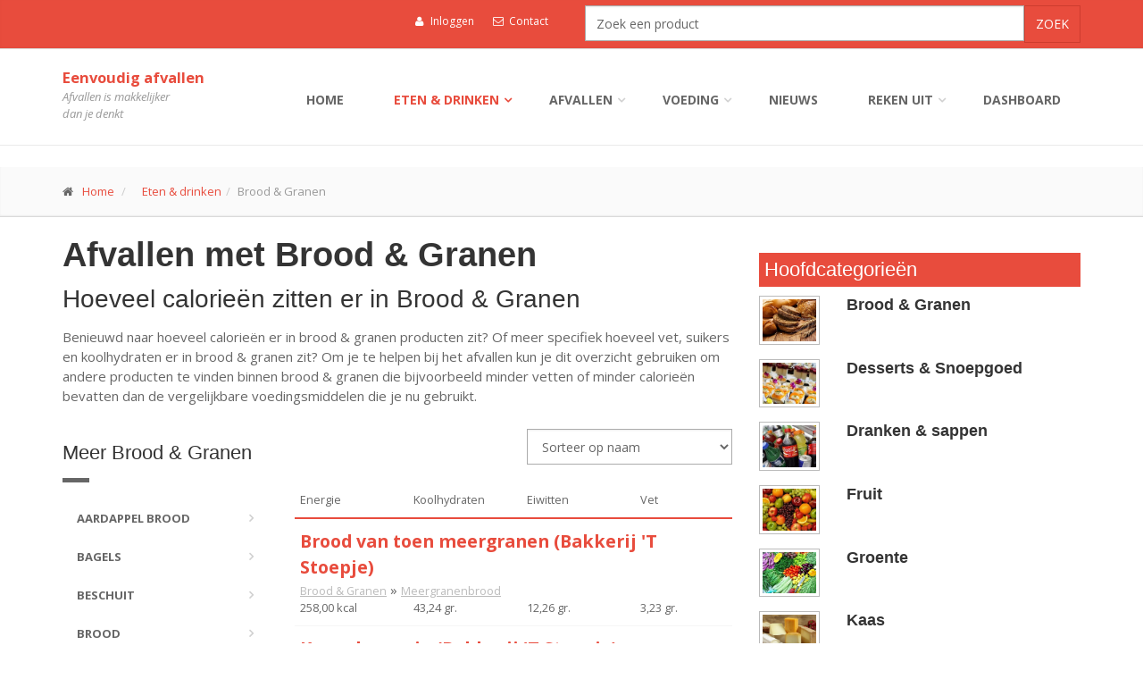

--- FILE ---
content_type: text/html; charset=utf-8
request_url: https://www.eenvoudig-afvallen.nl/eten-en-drinken/brood-granen/2/bakkerij-t-stoepje
body_size: 136626
content:

<!DOCTYPE html>

<html lang="en">
<head>
	<script async="async" type="text/javascript" src="https://duy1ol4n1csnp.cloudfront.net/eenvoudig-afvallen.nl/yit.js"></script>
	<script async src="https://pagead2.googlesyndication.com/pagead/js/adsbygoogle.js?client=ca-pub-4160103919583770" crossorigin="anonymous"></script>

	<meta charset="utf-8" /><meta name="viewport" content="width=device-width, initial-scale=1.0" /><title>
	Afvallen met Brood &amp; Granen
</title><link rel="stylesheet" href="//code.jquery.com/ui/1.12.1/themes/base/jquery-ui.min.css" />
    <script src="https://code.jquery.com/jquery-1.12.4.min.js"></script>
    <script src="https://code.jquery.com/ui/1.12.1/jquery-ui.min.js"></script>
    <script type="text/javascript" src="https://www.gstatic.com/charts/loader.js"></script>
    <script src="/scripts/toolbox.js"></script>

    <script src="/bundles/modernizr?v=wBEWDufH_8Md-Pbioxomt90vm6tJN2Pyy9u9zHtWsPo1"></script>


    <!-- Web Fonts -->
    <link href="https://fonts.googleapis.com/css?family=Open+Sans:400italic,700italic,400,700,300&amp;subset=latin,latin-ext" rel="stylesheet" type="text/css" /><link href="https://fonts.googleapis.com/css?family=PT+Serif" rel="stylesheet" type="text/css" /><link href="/Content/css?v=zanw1IsYrCCKynSj6_7L_BP81afgELi597NEhSJoKLU1" rel="stylesheet"/>
<link rel="stylesheet" href="/content/font-awesome.min.css" /><link href="../../../fonts/fontello/css/fontello.css" rel="stylesheet" /><link href="../../../favicon.ico" rel="shortcut icon" type="image/x-icon" />

	<!-- Plugins -->
    <link href="/plugins/rs-plugin/css/settings.css" media="screen" rel="stylesheet" /><link href="/plugins/rs-plugin/css/extralayers.css" media="screen" rel="stylesheet" /><link href="/plugins/magnific-popup/magnific-popup.css" rel="stylesheet" /><link href="/content/animations.css" rel="stylesheet" /><link href="/plugins/owl-carousel/owl.carousel.css" rel="stylesheet" />

	<!-- iDea core CSS file -->
	<link href="/content/style.css?a=2" rel="stylesheet" />

	<!-- Color Scheme (In order to change the color scheme, replace the red.css with the color scheme that you prefer)-->
	<link href="/content/skins/red.css" rel="stylesheet" />

	<!-- Custom css -->
	<link href="/content/site.css" rel="stylesheet" />

	<!-- HTML5 shim and Respond.js for IE8 support of HTML5 elements and media queries -->
	<!--[if lt IE 9]>
		<script src="https://oss.maxcdn.com/html5shiv/3.7.2/html5shiv.min.js"></script>
		<script src="https://oss.maxcdn.com/respond/1.4.2/respond.min.js"></script>
	<![endif]-->



    <script>
        // Define dataLayer and the gtag function.
        window.dataLayer = window.dataLayer || [];
        function gtag() { dataLayer.push(arguments); }

        // Set default consent to 'denied' as a placeholder
        // Determine actual values based on your own requirements
        gtag('consent', 'default', {
            'ad_storage': 'denied',
            'ad_user_data': 'denied',
            'ad_personalization': 'denied',
            'analytics_storage': 'denied'
        });
    </script>

    <!-- Google tag (gtag.js) -->
    <script async src="https://www.googletagmanager.com/gtag/js?id=G-888Y5L40Z3">
    </script>
    <script>
        gtag('js', new Date());
        gtag('config', 'G-888Y5L40Z3');
    </script>

	<script>
		window.addEventListener('adconsentReady', function () {
			adconsent('getConsent', null, function (consent, success) {
				if (success) {
					if (consent.fullConsent) {
						gtag('consent', 'update', {
							'ad_storage': 'granted',
							'ad_personalization': 'granted',
							'ad_user_data': 'granted',
							'analytics_storage': 'granted'
						});
					}
				}
			});
		});
	</script>

	<script async src="https://fundingchoicesmessages.google.com/i/pub-4160103919583770?ers=1" nonce="LMy639azdvTrH6cca4m6Jg"></script><script nonce="LMy639azdvTrH6cca4m6Jg">(function() {function signalGooglefcPresent() {if (!window.frames['googlefcPresent']) {if (document.body) {const iframe = document.createElement('iframe'); iframe.style = 'width: 0; height: 0; border: none; z-index: -1000; left: -1000px; top: -1000px;'; iframe.style.display = 'none'; iframe.name = 'googlefcPresent'; document.body.appendChild(iframe);} else {setTimeout(signalGooglefcPresent, 0);}}}signalGooglefcPresent();})();</script>

<meta name="keywords" content="Brood &amp; Granen,voedingsmiddellen,eten,drinken,afvallen,dieet" /><meta name="description" content="Benieuwd naar hoeveel calorieën er in brood &amp; granen producten zit? Of meer specifiek hoeveel vet, suikers en koolhydraten er in brood &amp; granen zit? Om je te helpen bij het afvallen kun je dit overzicht gebruiken om andere producten te vinden binnen brood &amp; granen die bijvoorbeeld minder vetten of minder calorieën bevatten dan de vergelijkbare voedingsmiddelen die je nu gebruikt." /></head>
<body class="front no-trans">

     
        <ins class="adsbybinq" id="adsob"></ins>
    

	<!-- ================ -->
	<div class="scrollToTop"><i class="icon-up-open-big"></i></div>

    <form method="post" action="./bakkerij-t-stoepje" id="ctl01">
<div class="aspNetHidden">
<input type="hidden" name="__EVENTTARGET" id="__EVENTTARGET" value="" />
<input type="hidden" name="__EVENTARGUMENT" id="__EVENTARGUMENT" value="" />
<input type="hidden" name="__LASTFOCUS" id="__LASTFOCUS" value="" />
<input type="hidden" name="__VIEWSTATE" id="__VIEWSTATE" value="OuIaLnOhLwMTP+hI8Brlq+z2K0/mFwkoL570OwHHSz8SXXbcJ+V4Ff7Vrr5Ni5zMsAjUMavHFz9zlgzzH3IpbSHimdymr1WdF6Q/[base64]/E2wQ4gum7TTTrvWc19LKb4zTtWtzZlgKk82phMyJax6x0xmvwn22jpnFTa01uKo/Pq8V05qhgOBDAEX6mESFbTZhk7mNiHDooIjhSYf8Ux4LI57D4gLRCjLp94lGcUVTNeFwphSe71/WJgQGL3/YDIZB+sNQaCbhrNqjNaYqmRHL5KCtf9IVnWDg65/BWD+k8E0oK5oJNRWnN2gj9Gf9NNDDTslPTucQ9u+v/Au2Hq/PpnR4Yl6l1/E5QIe4VE3U/sC6BGvLVXerk8DjSiYQymaKiEYrBS7XkNYFnR5iFoxrQTWFB/N0VXXHChCx3mcODtUea3Im2akgH8B/CKET79ZpJk0/o5LaEBpHsO0Z6VeksZBxbrvJhKVarLPeCd5sjJI0KUQu5UMnf2ScBVZz6+JxIA6HMhlLmkI1fxEikRXuoFzQaQ+Ze8QE8AnJLQ5mk/MrpwItz5UZeqjkz25H/IaPd0IahuzBuVEMZTHGxYmZPkw9nc5PH8fThXiP+DNzJULkCPJ6V+0t6Z8y+sC0E8XuCriqIf5kes1Ukt7wbp5XqVoL3FLq/H5viX1turfWgV/j/wO3EAmze9iuw+8Y8kfCE4HAtuburh6uRRKPSjBB3/g/gwywx9xqyKuHZr4oJaCpAemlXnZSdODiTGnYMZNonZe5pccGEtsPitA3elzZb8BKz8txsGH+326fBEYqym6LAIqv49EkFkE0UkYqRVDlfxN9oBgfUKcxsFKUn5dWqoWLgRThIn19oAdCYt41ydVFbfot+zSRQfrCO5/Yo6MZCG71BEXd6+zAg5h67MS1/THGlBIKbyB1a+FqW68+SRirzweAEhVr9O1F6mDJleRV+7DBGDATCGlK0nnt3xiM+AlpBmZHOi4tJ6mEJZ6BVSHDe/+9ETNRLBi9jF83b1h0vHv0fcKqDA+DkIjZXmWXgmPY7Tzg8/78/U52R3B7aSLSOCvZHID5zm1H3E7oMI7oYTKc7CASOGa+v/[base64]/PdEjVcIV9lRbMnyKLEw+CTggfuDzlZYed5etLXNhpYQ/+iFqgbk3Pebt/aI1pf10tiddJaovW7iYXHBTN9OO923vvkrujzU0hjbykkBzrQzr94JrgaGnj6Q57cyPe0c0Y5qrv5rXf7ElkSOY/cggNMdpy7B8IMCDdfUq+2mSFj3uZnzKWE7+9+U+yZG59+6zGwYavzsTuwNv/10gwnDEEDP+JeMscPGMq2YbDevroPV2/Rdph28E/KWTqu6HRO0k3v4LAnXTj2lVlyZCkdjCnKpiATQILRoNF/BkDwXs0X4qT/JgPvVKbAzryyabYKt6SpKFo1pmn2c7W0n/+fLRD2uyOxhW/2BmRC/vnU4WTypHKVUIEGMfmD/P+cUT827iQix2uGWbxcp5odwMe2gDpYJ0zE6zhHGQwzIlRdnuF8EQZ6Lt7+x5chnnclW5jcbSG5hhI7dKTGGiG5f4mwAuuHvk9dOTLnvvMfn+zcIdzeVw9/SobnDsUSQ/pry34VCaoM1iobr01vrlGrkPpMUsNUBtf3kSe3bm8NPRMqyXvK/EaSgQ/ayhRCGHM+YtgwyitWEtQXB6iyYlLjti1zkVsDTi7spqRenmlUW9LH3uUdRPsWnvg1kVPGqZ2VF15FmB5nVeCEHmhXWK+/CPKIWqNmzMQI9/[base64]/B5Qbx3r3vBUtn61WM3N0KD9+lWNzcxFKec3zocLRniFxGhg0xzo4T4d0TSPttXDO1Mo+nQTEgErukT4+s2783KMuWX/c7nu8Joqjn/iPjATXkFjaff9PhtMrECume3o/84cJ8Vw105c/5LnMhpU0Qrr4ilI/0ukKcR5ywrEW7UeWMWCt54Rem2yjKzStX4fsoKwvsNht9Aix30tmIfoev5GIvedh90J8kYHrd4v65HY8KJPn8tlxfKoEey6ia6k6Plh/klS1+C6v3hjh+GTA9q+APbYtwHlLnK1TfkAsO7p5tD7CxXaMokHnYB7kFRckJA69yk918XDuxRawECJpWSXMv1ieiFfOnCL0hM1eaOHZY6Gt8udBru0vjImI3DTqKkyBqUvhnx+EVI8vG9lDzIPiVdNViJotCYk2dZxKZn/Ci65mjR4ZsBV/m3ZUwZ0wuWXLtORFr3yZynV2DgzPn7nK/Ybvkuy9oBMag++7idN28/JGjvXewlEIUGSx30aQGwfiPXgInNfA7OwT77aBgaZfYkvvfPRDMd+qBQn7wp80v+5bfO90H4M7s5kZ1KdFvPWZsYej213+nx/DQUq0qrUI4L98lbvjqWZ7o4L2tnNrOIqMOsej/9hJIbSKVDCd9xft40w3T3gAm9a9l0/AO+BIUJpcUcusSPkqkPgmJ6E4vECH/QHldiPe+FrATIHBGLUQpf9HLRDvXaef7Kd87tjqDW7lexi77J+ar8aAostaLS0GRmAozCx98XwR9tQUSzIozaNSOpQszdpSI9PXA0Yh5kbDg8yLqcPS+224wk4PRD5tGlcea9ddYxVrASOHiZogJ8karnCzpoPvnkrzaItl96qG2PFwR3BlLVXVtBuQl9f/IV8Q+qKNdoG+/byTCFjRwg7AHBs2EQuYbZVD+bUm0lF9hIgXBB/7YaYdlW461Vu5yeQBiPiMBxALEWXQr9UkvQPyjG0QRUseEcMM5bWWiVMhaHzpsb9QBVCFinWSw/mdEPFh/64GXFP6Pv6OGdcPUIFHedNU7baaeeiAvtEFJjgcuIwXj0vS8ZHTf8rGebV40LZY39chPVqVMpG7H65W0f8staFRY/UXfZwq9kGxGfvrcGjZkhzB9vZQRBuep9iBM3X/iIS7ylHzV1ybkWJsE9ofxgBqTqOuV9jBcGcsTWW0Yi2U6F2CR03WTtcbu9UPK2+xSPjw17h1cfMeF+HxPNKdw7/lDG7eiRh6D/N/ycVu8hlhs2vbSHHroHmvUDhEKQuBMiE1TMh6QXagfstAi7UB9IzAmulWF9iC3wvQxbWia/0UZnOSb/ugOtU17F3Y1CCC60UxjfrRoPy/rtR3K0kMuRQ40IM9nxUa6LJpAdcsdcAwbwHxaGm2DPm/TwXBsvXNql7zOyUWbQMVkCBX5arRtyWDs1qZTNmliTxTDqVjuS1+5U6z3rnQEOFO6hufosSXoOq5XI0K+16D9mC2kWlD4qURh02Gj/IanvYN3r2SjLHr2dnSbTPdfuhLi/[base64]/YW1ifzc5bvDwaMG8GcY2Ii26A1Zhpx2Xg/LnXLOJj6xeRL5spxaYKpPzF6hH0lA/fXKnbs8mqrPpQ7zo+vSXCR+gP9frQ7yASKRId+QP2VDvIYrV9bYMRjV90KOh6VGnJa6JPfwGc1XxAfXSeXT3O+zzE8QalUhYKNNAtKQ1x+Zt8ydz4iXWN3OjJv/tQuiVAp1rTazKAdIWkTY2qfIQSZdrqqC6bUigiw81GuNdrj86snB6i8tZOEMEM05BXo6kLrS+we+MSDf5fpeQb0xkjKnK/UvYND0/uRWZkYW3Os/maZzPAv6abTCX4n04pZv//bqFmqiIi06v8upSe3mX9S98d8E0ZCwrGn05M2FRgjxayWqD8UgQr10m6vXAMDUoQ7/in8ZclT3g820PmQNbalpm5FBP1olInjM/7Og7LsjZx2PVXyDObF3Y01HrtzCEnji1tTZ0OnsQt9sj7XWZdbcd7SWicVHM3I9X8tv+UnqBYaZIAeifn5dmClnsasSNwAPZXTC+uewffdEZ/ZJ0meGhkgy2/xGw8f5Ox1im6fYxk8JY8AISG40aPAYfVwC3aXtdwCfUs++T4hu49WOvUnhJ7taQlEPbJK9AysfYM0wPlFX/9poC0QndrC2/YcsF01+kLRofEEqi47HnK81t/MThJ5NHGICfqj22qVy+qV+c4WzFxe3q29cySv/lu2Ma3DMYHlV+JHyUwwIARkIqt2eE+2pWHO7W/i64LMu50e+zp7UkPxmCXaHwxwb32uPObKBmDtUJzCf3QHqmJxNGncQvAFLhOQ8Ex0+n0JtrnN0PX1cioRlNxEia8qHz4FpG2bxT4rinbKuOVtY1Edce/2UPvUspmzuwg3msJYnLelYmBCD+GW6f+TXKAJPj3sMqExTiUSfh1ooxP6JW84DR6bdK8hkX/k4JXI1kLCe6j4IjmnStjoUZ5COYGmv/I8LgMFytSQ3nYu2a6bgqfTG+yDzQMpx1AS3IbOYKXYK/D8RiANfRRIN47kDWBNsl2IkbAsaqQ4GiRJQA2fdHYjv0QljE+NZIMEkKZPjJX1unsLDzAhB7srNr7Go4GujA5DzNyBBMSM7BEv3/enecoUTI3tuc5KjQ4VdzzJRMO2/LAfFBvJZVTNTQm48UHGZTlHUi7rzK5zyY6yxDNxTKNekCO7mqqFl+35p3MbsF5WOeMF76uHoNPERy+UMKsLL1g9liub0gDI8iVeGnoV6ndLkn2LDRVFVm33SWgHFV6mOwNe/tMMgJ7ZUWRklC8pxl4ODNjyfU+J6rfYkTy6yDuEJrC7VG1fasokYQW91sl8wOstuIY+ltBokeRniPoW0YOLTJfUOxgRuXTqdTRW6RBevs8HlB9kB49QeXSvMmaLCcLrjmAH391qOlS1CBgrMI1kzdGHxejCAt2HWSMjN5xUBAWgxmbT2CsgFBYmAP80y4fbs6U+/Es/g2OQfFqkl3JqpUEBCp2R+BnY9bysJt2t3TVzX/Jq+MIAS2EqWrvJZmW7nxN3KadF6bYyJvpSwW7GLtsqilEEYHBg3Wfi7PuW0vMkSDA7FT0lnVT5scHKCYBhX7XUTwlGTdjvxYpZeOQG6ICzHzlh6Ypngk2QgMy5Q0x5kt2XoQJCMAcJEPbxErwicxqSUcM3elXK8ytkbsD/00l3hDXF/QsUt/fS0CX56YQ1czN7ZwrRapiH/9Fay4hot4oFjSb4LhxE0M6ye2o3d6o7T+1uWZpMaUztHiA/xccbH15Br4DRk0DMLGyo8cGrXYxNl0263v5vuMOhbAPz65HY4tojNrNj2G8HEcNbLBjnusZ7RtUx7xClUiZGCJvjnipEmexRHa2LrcbUHjRyqBhNVuyTsVKP96BN51PuCRxRYxG6jgtX0QCk/n9F61aio0j0bVL0tITv0mlRDk/p8T8zYaxJoy+9qBfvI5u/[base64]/[base64]/LGC1WBFDuLac0tNyhps2MEvxoe4Hlpjt1KHLJPANirMONIMfn0XhW/PI/zqBwtcNNT1NlDmwW2W2/lz9nqA8arNIT6Ke3+PerKI8usuiFq+4TkdFpMr5c0sBfK249JxkTDduYBe+cHriePeMSPKN1S3cqGPJ01/II6EnWecCN7WIqu66b2fzbYcSjrKC06CnQcrYeb1/2wWyZJ/RvF2dhvWiYiNRwxW89UInmZ21sAPyq9sJLYQ/[base64]/hB67BKiQfmFTvXKSWEFca1as27pPTnSY4BmEE4EuuH675pQmHuB5bMjVfmVKXLVoATLKd2W67E6fGfqY7MO4GcXSdVeQRDiuI4dKsrGHjCKDH/hGURF64Iq5J5QOl8REVdRlgBkGta9aQJnOCr9FY/tFpL6vh25Ng7gU2ZVeiMS51DE2U8tNB9BBuBy2+q51GAsAuJn6z2xM7Su3ae+gwcgMHZHz5OAFO+pD0E++bOYNwemLOJ5PrRQx4qVln0LL08VIAoI84SCxYpJHw0UoCftpRoEE6mrLWHeIF5JJ0kJr8ur9KIcq1Iw5Kn20YHHUXhGJVNkhbPaPa6/rosUedJ389gbm8NViZ46YU0NuGyYUCRpAAjQhe6m5xWrjiwzeEpgAhPKdvCfC0Q3BzHMHLsXQW9bx++3ztN+Sz8rIv1AM89zfVZCxtVPMg1J7qG0ygoSatgl7l6CGJEQjpwYSVOVkMNkqXhp/omzqxdEYMHOCNmgiF0189EKJTdKVBl8AYZMuI9WpKOt93sFWSu8PhpRFLJRXa6NI+RsiJ9HMi+QkhTDsZ0xd/VPQ++XkO1kX+Be2o0nSUWT2zAVl64nLSThsyY40nRBRzpslfu/a0pYJO2b6wgWrZupEaGofbi2rslQi/PHsvxDiS47AZ7ae0imF4bHAEQCpp74wfRUUb1nF5b2k2rsVay6gbA/tQECOK20PJWJwiK3abujoKbUXn78utoDGvxLyE0xip4D8bxAznRm+7oKCGRR1yarvbG1HT4ZDQlhditNdDAlu0ddvR422wBI8d3061rInoGQ3lo9XCHsknl9H+d/[base64]/xE86kLLcik13AVyEKDVMULdAnGQ5BMrZWNYw32vtp29l68YXo2ekw3IxHrnSrFsdZlEDrULNtaQ8sbdaX4ADR31MfOv9r0j9XmpzIeeZuMOqtxeEKBh2IPh5r0mKE/U45gfOjfjpgk1SpwX7VsfDEJYbFV35yMg3EUjqNPezj9CEIdZ27Ck1GL+MHqS3ohu4lO42E5hcQ+757AkJqpMTVdjsuE4Gs/HDoWTp2o8ezoTYmM4s9I3lXbTu4MmhvC0O2qQNShKfPPca7YZnt9x4qRCvlbQxEOIxTU/1PPECJOLlbLzROya1wfEVz57MZuGS7l2owRTic5Fqqjkb0eiJuThETOyyZkc2KuAJfqlCPSNEO1czvlR3K26HJ2eXOyBCQceo2wEBLpC5xd/[base64]/alJVzMEEBFRkrKj8z0/CNzBKANCPKnS9JfPsDZp1JDX0s7JIfXcXRkY8vZE6Ue57MFUkKzY01JoC8UVPnf/yRfoTqLBMPCB9UvWr9W3xrPAhZ5x5sPN1vyjebCUz0gj7iD/5tDgzTpJ7mJ4X4Ny6aR9IYWIXG84YxPoo0UsaeSAMKEbFL8bOX26NEtagX+CPl1mFbeEnEXOSrxy2q6sYZdGK3wnwrXlwLiDHZMyenNqirCA3hXy5yKObR+lE6ISTNoi+JRhuTQRRBAFbpqs/ZI/byYe3tDXGCHomH2kW4hZy3pv8geWgDsiw4LeCdMpR+dj/F1N4Tf8K4lXNvtnQ3u8gVkbMEOqmefFsETatg0WtmLp0CEhU2L4nYg7OtY7f79S6tq1bCWTYdWEWmSl9yDOQtDBXXXiJ3VjkMs/VyqPQJ3vQcAdxHlluEU7Rm7Vk9mTUdL5qhVFX1ifhn7AKMJcqOWf8QiRBBQKuvwKrzRmwnx2ttg2uNEUdaYy2OoZz3Kf72m/inECvltHSGJcrzB8DUeTUul6FWSonmcuM6yX/[base64]/ILV9X+Djya4MU8o15Zt8Uj7gpEywMuLzHxTXecJ8Y6uRTqLZs1fNdRe/VzCV/cw6qNaCnBxp9Yjh49H1ETuPg4MdrVDsBZj6J35mvPrrt4INQvOv+HO2qzyIiS0hIMNikYjcTvbFP/nhmvzb7xyUxHLFC/X7unhYrxXbrZ4poDSr+zjdEJPNicRLamEBhUOcMznrTZgY8Li2MVkFCPa/Ty0c9Z5L7DzlchHMYBAKbTBZllORze7wrDVRG0xwKfC7TrsovfQB1p7qOTvdvUd6KdnWx8/1JMt6sm/zz2Ih/cfUaC+kQlElt8eKjrtNYfl3UFZho8YhmyGrk+UCwq5XDq+M5RGXc/7PQ/N1lLRQgmIck7dq7648Nzi/VdCfg0AQy3Wv1Zzh1iHpN4/z88jFuXANIQjnJw8CZOqTgj+jN4LIOCqHg2SwWy1Uq5+UpszTuCc910UKPeD8kSm/f54l+AjahflqpsS07YIikEZW5XezMS4taOuMF/eM58RWOd0QQHyV5SQ9StqOTinowPfWwK5CcBBEq/wF8Qq959KsERR4UKsFzrPoTla3+hpRne41mr7wUMd4UVNHyJ17FNimISPUaR4PPf/[base64]/hgcxBr+GxNCCiBz43kCbHReBKBqR3W0UFe34HjLKk2fOjcfHvdIjU/Y06UUHuoH2AqXZlKCQ0U/UdNHU4xKlbD9FYaE4Y9IG6SpeUUdHw62W2IufUXs1tc/GJhKvIpWRv16WUNi/EodGlNibCTM6Bcl7XZTBkpGrhxhDAnK73jooI2l+bI8BuQPrbaX3KexaZ3URTBwBSO8MVWMxnmP3C4QZtyqTD6vrVugF8/IMP2+M+bZXYJGVCqKOfeZOGpRgn/MEuwnMDqf3pBw4Stqn071VePTX1TJmb/PiSV6QmqVZPIzY7bUKae3F38cqo0fF4CkwybxLl5kcqJ3iGSDhIHaZLnN0wMS8uVmhRwsaZApNreN6yBXYGhid69lnw3UzD47yNy7D3stMylVhmbZhEOOS1bgCoedUJzv/2WtKeoR9SD7PhEqsOOpSPKRhqTW9Df8naW1FNdQszC7Q1BW9doakC71mslwn0S5vFzKInHOaMC5ihb15gefsfvfgyJSsdc2BqUdk9yaVKsSQyYGVv+hdpjS3ZfFtIq7R+vmGuaVt/gMhG3DeIo2iLtcRdbrl2+FCtNs7do0mySL/u9fFS8+CUiOn8J5sMuOV9Cj3+hmW5ZnO3L+ixb0ETJ6IQlO+e7PE0bl6JisFoM+viFym3fxvg5CBoar6wWQUehL/J7EXTu6wQLlIhmYoJHS8N1uOZG3iakupOkpkt8IT45wZuXP8y5ZV6I/Xxl0mKbhmQxlZUwpJCIjv5ysQBHGRkqha+WTlvSbW5L6EgR3WGgSw+Mdn7NdFG44TSLX7IRtuOwd2yxJJ1RlaOj4596JuWANpvk7YosxymXbQvCG/lxjx4AXoeURQlAPGA9juFyZbyeReg3SKbKvE5VCF7GzMew7B0b3tFVNcJr0ChGzy6zBOzYjzv407RU3OIeLPhAryBWDd5j+dWiQ9OeFx17fobZfYpwKbaM82+iBx/YxeIr/o8z8lmYjoEu8GAHPxuEDMuDt6pUFAeM7HhjecEFfP+TplOgVyxxyIPlIAD5bcpQVi3/WZxzN9srjaPVqlgOKTZ6aW/KXTgskZvapUKhJokQ+tWfU4YZPjXKF8qCyqShp0Arqm6VDYQ1dtIfoSbldEguGWHYVsaZKBFCPRRtfK9f/2IawXV0k5/Pz5TQ2yxgWTv40+EFs9UGF5K9nDfpIHSn2XxR8pY/hHEFAAZtUXjkDLJtbOkXCqv6R36DV6gXgRbgNnXx8NaPWly8j47Uvajqbm52yZQfjsyzDZ6YSaBhb2vl1X44/0C3/wuzvUrHmvh3DvVqETZiRnspz/NtqQqFhOFiPV1Kl2IrHhcJhFmsElNWvAcUkKZYpZCPKP3AZIVhM5CHM/+q/sZ4o3YJGNAnaYGdPDJqq7H+wUbzRmNPT6IyY7ePGZ+VbWs2FM6gWdLPejZ5zTVp6nUUebtXwqyNoxvM5OcsiYHfUqJyHpWqALvM+AnUVlhCiQAyAi+pFAG+A+6jbCMpU6iARD8Lwd7JRXVQYg/jK6Y4ZhnpLoBbYSFO0Q6NyueTFw2TrkYegPhmrDn/TvasPv4Ir1DEH0Ff5IwIn8MUiQX/qIkH94y3OZoREWQksUyCOnuKgKptgZlwFiNBCvi2ox+EWoMftEBv+MfWGBVP+t3pHzo0+IpZ3+2UjB0jX/rSANPTqj9tGPy3UeYQNdMOUoJiLJ2iic0D/1E+pXbFPjMlaNHLO/WrKw4OpAma/9Er+0gtnUnVOnXysms9GVnaGMEyhr4uQb1yL9x6iUGKZkbSmIjK5pBCA4A6VKNaNpOp6+1RfyUVXFF20gNbNQJWKCq2/b7vxiF9y+vIvLPz1nJSY0tBOqLsWkdd/[base64]/9cKtj1OVCJCcG5EjOafiEQNp9WaCOHVNFryz4cWpkDdSuj4WJw2JeH1VqmvN/WKShM7yDfe0C8f8n04BDEWb984BVFNqeZUBSVJpCSU0vEFBCuo9cqQ/gwE03NIlSwtNBRHDR5tRJvKkyB+tkDCcsRCy2sCJy8oY9siNoe8szGHlqIfLhQ1yitOYA2BlL1Hy48mCVloDNA7UCn9kqKmuOoe2DDFQkp87m2RytW7gJoX7H1/Z79LjOK5zSSdHF/iGqVu7Jid09zHV/SplveoBN1MHBfLshUpoTRswjquHtJNzT+WOidDCqInKeAW1w28w3e79qQPV1pbOmWbVMTW8LITGfpFvR9V50JXIihwiYDMIgFtroT7P0NQFx5S8ZFS5xNbyMx2IToM1gmqskAL52Z9yd2WoNDxTYnBp2io+K7GzRV/3w3QNEI2Wmq/pVJ3vj/PlVw1ql/HYU8bt8SeWIn1E3em3tr4ZlaJVMn7JZtEZp/GxDidCM6fWPEz1ErCsRf5sGznqcB/EuOPmGuXF7kpMp+RNaMWfOpb5VtyGjStky/7BMLe2tftVqx8t+1KGJ58G777AloecRmxyWfpR04eYa8veeks56ZIDYuZGwDUQyIl14SalulAGOwFZBaa6nGQ1XjIFCc1IlGQ60Afxrz5wOUsI2SpIupS//ibMsJYv2wW48tKaVmoWxX8IirInFR90i5/m2dTVkOD2xFP4nYLEqUcHsmuZ/1ICIToP8QpJ2fHDVPScDay/nvuOpx2bMe3Uu5a6+pRZRuEjNQnl/pNLuGlDCgz6EaJIyktwXo2Sre/mB4pZJX9OXfhrVUh6PhVHOM4lCJKVdv22VlX10ss+mo0jJbQiQKLjUaERDKdHkw/ujGjqgCGwaHBn9jnDYvbSTzptw0ecDhR8qEwEC+0oJoPLxYrULOpQLPvSFaECNAtaKQWCMeZYYRO9GukujkjRr3dGHC/GlXv67rWVbyM5TtG2Dc8sQYhacqLYyBIY0V0HBPNy+cHkaZAmsC5YQQ1T36/FZEVjt1xcoCw0LYMkG4tyTXa/vbKm3xGPQVIYOnciptJIg4LJ5Z1Z0HDyk5PADSTMtGVD/kjxIZT2Hh6Xpx60+6euXe1PzyKo8BjNfcPo3kHr0zwIxpxtRRhW+n+T+hWWah241piBE1OOfNsWEiFeFxFAHa+hBJPLO7fzjRwlchrhyfuiWP6Ehj/5NMsinHaimX6eo1UwVABP1LWNgAWCAYBKbsPsAFO4BRoiCbjaWNFDCCB7FnF0E2xSrZ/l3cEn8FcbnD5YyLeAuX2YGuwlSbDpgDtHd97HLCC+efaifSQMqrGsaUQdvecXVOUBhlqb1RjoHOy5VmNEqN/XpoE94awv10Cr63RTokNqgxuR6u4omF3UuoWmOUW9P/Ug45h4bAYzBAj/tSgSp1HrCD/b5hjLzBy4do0iY85AXRxQ/i8W0WL/GnzCaWpdCG+aY1tK+w2cyoJUDSdp5OJJiLF3T7UKo2VCxs5LNY4miIwo+PBLnZ9GoUoSAj29eduIjSWn2jBNDZtg32oKnArv8QnGHQuZ9ZThpeVsA6W/y/2wdfIK19/C1a/Eh0n0vhvIyWuszn6PkD+C/SmkAh+ZvjRxU8JSsAjwMlDZJfqx34MF67smYSKMBd8DBLdAahNISelRJiWsMGUxDQbpxwobv18bts5oIZrySggNDWpJmcMsmkb1bVGvPIwOfydRj8C/e11XPPdn8QcYVMOyamPlkDCqBIeCPn0ybamsACdClVTTWan73gLkqOCsF+M37hpXqeT3hhb5P1G5unqnzCQTc9QfwooyNFH7YGbZGzc9wIiTA8MV8amWmT83a5fUbXbSwbzIb3bwywQE8aF6H9kxXD4/h9QYzg1lTGwA+RGHgHgkiy27mTPmrNmAIpCBlMFSkLDjURyk67mtCMg3vZImoIhX4Bc39Fov6hpEPUnkoL+XyBL9vV/0zXsmKkCaNHsRzWfPiSIuzFZcc4zhl+qZD1WqZOuAAQ8c19E96kMOmtctoUmY/E5lxZVxy21yfaqIFISxOI3syhq8rJZuxywGAmBxQVq+9m+8vHs22Djxyq3qiRLEXrtUdiNTm2zDKEr9vOG7/NxwuCG/IwJw2HrO+rxbUujSE1PNz+o3ix4/0RAvk1wnZFvZKFq4Zxz67FNommatsO4g8Igd3DDp7I7HsnxAcp6XbOpkR95l4ihiOTW6d5xLiXcDx6dp0+B+5X2AL/hsg0evtWUhiob/W1epYxWYjvive0f0pXHsrfjA7W641C8kNoNXYhmCcdkagcJ5iClfoQ967Ihla8XSEdAKia9CIbLp0iFleAd8mn4RlpjL7f5vcvyAXNKteJ1kZVLLD4noOtKnD80ZPz4icWJZH5C16Sl/7SIpnGEJUu8xm569MeHohMXpoNbstD/sDX4bOfsHDU9knNqdpQI8yXrZufxYhp4Nd2yb7c1mN1aiwnnoVyFe7Qo8EOiZKg807ddwlFh1VFDQatpO0fb9/isvx/e45U+HvqMn5UpmbtH8wX1KrL/86996bXdIacfD5BOtd2tbbblTKdQ/XV1JjWTeG9s9iGeSz9FvL0bIvng2sqbvuFK4FWnEDtA08HtEKGb727DSLmWarOj6+aPXaCP9Y6fF45iUyxxsWJX7zn/dASiv3N919W6WeelQbUndqZT7bcxZSYgyY1bx8O8Gqi94/w8Iwr0+fsF6tQ1F4L23SohH3sHCUKuDKfMt6tLDPK2v4iU8OmMdm5vs32yZ2aITI1mOBno8qlBRKevif3IFrzzQVDssmmEIPzt3F79GDm/s4HrQUpiZkUYOtv4JAdTEhxDPnWDkmquBfT6HJ0S5ARUUf1qvRYehYn9t2kvoOiEFLB0dFtSndQESPz08O4ZZz1aUu4Yqsv/wj52mtvvagCdrhzaRA+/KuKR/Dnj8fKDqqdouZzp93NEe81bdF/U4cJkMV+ugLXGMVTXPMJWCW4O900rcZ2Gb7GZWCIvWKRcbz7CzmlXwMO6P9wfKkSue2f4/O9/c2HMM10hDwbUdEHFEB/q/xU4hacRx53l4OoD920S+VLJCOe7C+la5/Dg0FB7d9k1l2fQyO5YGgOtSS0yB1B1QeFeUDW0wQn/L6AgBEZgb2diPKiKtZtzvEKQKHVmaw1ElxhdZD7z+M2zTfXyX8ou5T1UEMvfPh/aACzSPZZxj5R0N34huHjtZ9OQU3a0X3PRmdZ4ImP3L3/iq23ylD+eD74J0eMUQaNFLoH5nQdTuBK5TzoTfoQ3SNwXfOfvZvRE/4cnAIGRnDkuQk7atAIhKXv5E31v+HRNu+/n81hEAxqQfvkVhMmhFjL/H4NTvToPu9hrpRjPXOojeDrI6dp46CW+wkOIS6+9ytzvz/TsOG9LJ2eAh47SHTZ0HmyA2PQooKSd/covxpeUd5iMa8HX7NoxT3a8InlHaiojd5HUVWi/pnjz04rh4hkZzJbnoFZT98hlCg3tUk0ONKtpY0w66nRGN7s2C9V0+6UhsARom6gDMDgu1Pk+60xnZ/wKjQNhsoZzOCKltD6gX3yXAB+Gich5SbVBztQ1CwSJV9UGI+YkvrHot6AuaRuCax7ANxkzTWNiNmp7H7A46FsJ/[base64]/WMTtpu0SMSnObX/8TY2QyFaF8nF6a508QIkCT6qW0X5uuXYeu9dK1KyW0QinuAcq8S7rCRuPT5japg6irkZMw8yIs6AmPj7cIfISCPw0MucpTTRWGS9qjhCjk6He4pOhFTTRDPyPoI6ZzfC0AQ3SoNjxvZlA5GuW0aaVl0DMjKbThOSPWT4QnvwQVX1etAdgZaTm/4TEobUfy2CL6+mFk9GUK7RrZXyFOvmbVZ0scvkiXFErbdWCqNNFhJ//nWn8kVa204CnVFTnDvVq7Ch73Joq/f352nxICk2aOjPn2xARi0M1W5mfk85wM+RE2BQnTcw/PsRdTdleA8nsfevsLjiswzudSOOYhADAko0nacXIf09PUdr1PBN+Pydl3qRtR33awgKpGKlsCRvgw8tbTWq14H3heFSg/qAdTev091I133TdDenRJV9z3X3NTJ1FSouQiiZFkmO/sxhsbjskEtxapRMC7QsbmxW4x1AL4vWl81usS/Dw74rHk/6QO8TSuca1vYhzx06Dd2j/3VUXpsJvNT8XY5DpMz0E25K6Rv/IDtMQxcMkEmKm1ytCiULljEu5z+BiLU3nAP2stefGaASZQyQwrDwd4imn3wxEXpb8miztzTwvw/FE5+FnTBD2dc1H4S+ukLigzpYhvKX3P01ceTxmAs1mfs+p8ymOSt6o+mb1bOtuDIEzBkZvoCLqdD/mY/8aMmqa2vUZl7nQISyKCvjB02DVPRe9wWboUR+SOruVbbfIHNdbsVtNX+13MlTiQRtuX+fzwqj56aUlzD4mLsn1dLAv4+uc+kL9C9N8qytg56aMWHJRyDFbRzs/rJiuu7X0O5WKDYk70uZ4ZjBvOXXrf7Rki51vFrd9Bt8uYzt0UQ+/24QazJCexxwTpKwDu+ZLOS93Sn8WN3weYr9UlFbm2bZMs0f6LPSmdUezvHvNFZwfT/1ljM6dpASYJ4KJ8KAMa6RqapRDIbnPd5NCAUMMekRVQCYGBc9o44Wsu/bSv+WW1VqW+mgUzkTYptQRlvOP7+6bAIOnhHWsJliHZsey3VkGM04JwQpCpKLwM0Wt6xlrSfoUPG/sEJsW21HG5Z46izy7nZupaHPy5nQT6ZsIx0S0qPgeb/tflBzeyfRze4+nkjEUcYdEEs8JYLKC1x5pXn9H3C7MMmDX4swAATFmSI9vFMepMxJT7166sp8dcUtaWwSiU7x6HBYCoIdZxpa4vWha7ZLilOCypa3vEgHRfhHlRO2J2J/itYhq1otUdD5RrQd/f0exkVNIohim5ksOkWB6uzRk5YEESiYixbWclpnVC+k6WgIzlfzF2CQ5YZlgfqzfjYaXJ08jq26IQWYNI3rh3YwArWelqn0zzgdg2LFL/ze+UrXo6OHapi4fH9GWuxbWt4nLlefA3ROXBQ7qwrLkYGbWo2RhVNTW6ZKd3zOI78SZKuEe+7hCBnor5YZ8wiMvf3vOMk6BZjXM1sYSsoBfqnhgMI/X/MV/HmwxwDCsVSDKMvKZLJZZYLK12oTFNymBtSgChMwSHcU9gknS+fCifpsu+dWUCPdFJdVV5YsApw47tU2qLEkcHd8PXzJcPHBzxL5nSgujY7e/jRkzu17loNjaZQBUv/wWdzLLxgqIeHG2pZqbNA66n9PMnfxU/9MQcrQcXo/CxM50E7po2l0tJe5Dic6BmMuoRKLhMMn6THB74nxAXlA0xC2lED0axpHpxlNC1+NNO37LkriXSsyeMHJnyfMNdk68BRwOd1vZ8pk2EUVqFTLYMySFqVqSBf/udDlC+Qx7drtbEmXusKzQQLf/+ClpH/k9fVTNx1xrmxSRiOUGjki7NBjrZupbapbIhNY+PW43xdzZS8GGT6YYlVhORRQiPnKwt/jrQWfMlxyAlvXNx1erJrjk1l011WRedYsVGSbSfRh8sN+/eku95WIKTWDDXgacQKFKxkEQZkq2MWosEJr574Xz8VBhCbdQSpzF6om0yTOoB541JORNs42hIFAIjcilrCPn7pWRVHQ+RgfRyhtCgwQOiXdXQHwAO8Wu8dbnlpTrCb4mBTBGyMCjiEvm38hP6bRbDygL50pSgrBcQUP4cZ2c9fs8L/UlSinzAAgksLF3CVhrJY8IouaC9IHVTg4U8/[base64]/mRIhlUHCLVsVgNA69AUB8CGCAZBTgFsu5pisrYPotZiYVlmQtPJ7E0N8uLZ1S1dUvcvYHRsFGJcljLf9yUDaeTAsXAxboaPcGrYbCj7YSxN5rKZhqtn1XNDBI6T0tZTYTHyebYRUNwNLp0bgTAmvtS/I5rYzewW1YV+JBaGxcfB2x/Klk3bS+U2JoK9JxdWZ2/W8RqRwII7IjK3cCr6xmW2/FCn+SMDcOXaYPZLmVtMAGQFQOUbLTdWud6P0bF5JkybqBXbTe1OQR6d6n8LD2R8gVuQOVK4EaGpMNt21byz+VNOgyRhFP8QhGJhI+4zvZVem60XJwxNwGJe7iyJ1E9mrNv+gs/C/zXmFspW5k7hD8B9sZOSOG2OdeNLeyBSi5rXx5NZs72lmGBF5SCy70Z8mKlUfZu1Bl8scFA3g8DusU3Pqh2/un7dU/8KU+11bZd5y6g1lOOn6K2WfoeBy79W19KvbZu5kbbZ4WaFVf6fRXCcQ7KSZ3kPF73/vEHEC1Qiann/jImhChdWSSvUPpTd0dCmaw4SWIq5D3Kmks5m/v18Enc7ArW2icFC16bAwywiiedmad7So/tBEpwvCDCWvFZBkhwc2FxAom7WAE7FfFq0XVXUa0J57JfrShsM07HP2t3XT0zMbk6xxJx0kxC4waHB+2R3HqOz8DDxTGP0OhaFKD6BBgXVPRJvEcM7CwftlhiYd9BF3YSeMlbWAFVUYWEpN7W0QYs/usA1M5HLyAUIVwWaveMCpGz6OYlVR+3Gnefu7u17NEqDhI48YL3fTmSaFHN1avKLf+qipmkTdHGBGiRozi3vpOpBotHOfWOklkg29CiN4WkbZlam3Aveb6raEVq17ax//UhkMAINLAU9fEqq+EFK1lIde7xi4ZEqeDKLiU0W1q0rvTWC733PgXBhl1GNb6tr05qiL3VESgJ4IcvmmmNwrdNBl0uQLDr4zxN47Go6N8iChooo9+lcG3hO7ZVgAPj77z85++UzM0fes8ISIU39uL4xSL63JioLEWLmfsQRK0vYb2zenKLg7etwHllwL/4UFkjcbdSIlv7iLr11VwMnsI3N4do6FQ28d0X/vAIbdVBeMhJJHoyNF1KFAZMsUwHKmVUQN+wwG6gjMSLU0lQnZW4AICXdqDeq+D09xS+QltjPR5UmTi4+0Y5gZtgoqd47h6deXJdLXo8k8ZKYIb+rhGjp6enDOK9SAdO93O7uJrmw3Mzmdsc78+TEwdOf9yuCq8r1G430C1291/eD1+ukziR1ylu3TVMo2p74eRaxwwc+hOzCFWpEE+0w4RyZzm8gro5UVmd0005+cu46apiTLbmWW9wESXrIY+c4L6dswg+XnWvh3cM1od3T4Aoq/k9Rt3/[base64]/j44PXvNMdIEwAdctmLHVwweZ9grm6TqjM/+tlC4e+ZKRhdKs6gSO2FhOPyJ36EcM6OMcywEYfTCmuviViGhEWrYWiZloSfQZmKBKC9A7K99WUWIF7Xt7ZGSeV49nOm3yehwOiPFeAnZsmTsYTqmph8JZn6R/[base64]/7kQ/OgAICCTT5/y5UNyyhZDgrVNH0jKeTqzqdk8c5Q2aEGoehAmNXM8MBw9OOvRJ7+CRy4XEemHOHS5C03GTB2JvewazW98YBfl5c7tayN+G9Kb1e0l8I4+YbaefvUKyXPJ2OaemNdZ/ZhxxWYIMAbapnxkKfT15xTPurI5Ca0yIUKuwWuMiQjBZKYeHG7ERurqgSlBPhc8gKpR+jB9hw9wBH52D8Ls5wmzyj53HXAgUc4ptaQh7hH5abPGjopyGdhiOCTutQzpr83U+qJJUCRc2qEyi1iZ6rsEZ1oGKo//[base64]/7yhMh6dkNp5GPF2kNWYgDqfCmrusNBC1GzEnZvYYUT96AMCCV/h7zESvlIok0OevYeFianONTooZZmqlcCX+0/vC/ceUMfX6qeDl1bz1hlQTMvkajVGFqiu/SgyhiaBkuUjqbZDf35YY16t/cxgk/R3oEtoj9XtzHI8GQ87VBu1rZjkSnxN9GaAc6KD+Uk/mnblPXdUP51MHTB/by1GudSsccWOdzg9I8y7FEkSL388PxBIHs7tEQv4FETEUAgX+ad3dr4/uxW9SjDDbq4xFZs9mOvk0lmA55ZhNKZoSpctxq24IBAogCUGkmWiVCMoJ7HumIY8Y9l5vOGoFnt9ziGDmJauNn70ubww3WJXO3A1WiK6rznvBnEY/AzMoPeqqOs+WVN3GMS7WIEGV7z6nS+CiSA6HDHGeRu/KQpMHQxX7YlKEGFrUErLl/FUjxJIwJJqNlAQUZ5yUCBr3Gk8br2hcjyoZfSFrTJsxgdBmBx61zB8WrhsQzAMWyBPM1bt1CkwQzyg8Pgwxj94XK4nvHado3W8FyVuwSSBpZ3JUKR7EZP4gTkZ1Oia6eev48Lyda8EI8OygRD+zf0ZsDRbeQg5VKcR/PDuFxAssGuZcdktkm6aqO0+dl/Yp2VX+7Li37ZDZSECq6eC0Fv0eKgP41/VDskwZSBwR7Qau3UHs2ypA45VIONZbHPtgTTNOOqZBHGuqG/R5BeLkiRhWVCKGIEIidpgbo2JJDDnkcCT9Ere6Y5PICciAwiGSx32MdUOpmnWma8Xde33yfnH2qDZtbXIDo2D+r2rlR5Cmm9PouckukzjsuoRDfymBpA/osoD4ZTiH1pIgUyq0yfykq1Lmv76iEcPO1X/BVl8sp8OtVxQYvjcsm8BljZ2Czkmwb+FIDr175aPtj8w1tgGUIWb54ps59M6EjuaWEpEkIR6PjWfN4cRWVYd824BK6N7B6ToyXp/qRyXpRVuF2YOPOhOgD7UdfcRGx6yPJ9tuwRrEKj9fcgzQB7+QwnrA01D2mvnvJss/Cd6WEfyefmGNT4X+x1AmxyIM5Hv+tMFxQFIfUPZtAp+OfK+/dKoeXErZarpzRuRHHmMVuV0j7YLQTxR/EdGJdMGaOrCFg2wfCLoOWrYaj8RtBnN/PPfk448SYEGD0Bw3fGqhUInsG+pWIu3rKzOhLIrvnzQrooaK8/bKFJJ4dzgXBzGmnUhetd0YgGMZyFgCrk+2xBtcqhYhu3AbeFYGNnmjJSvqu+stCr+0wt10dkAsqosQ5EJzpSp8HkN7IfUvHu8HsClDskI7/+GYfvjmebc21CJtzxH38ev5sE2mK0FiBHbM6YWH+jRU2FX9WHae5oEx0rCrM8I1Wu590luUHnXj3FT3t4iMg533BmZZWglDV7wxSfuCnzlXlDy4ileyIUqlsm6rG69VUG/7wks/MMH4mA627Kan7+N5D8PcqoDzRMJ3c46nYMjklXGNDQ6OZLmnDi0tBaCQqecKbE0iTzgs/bpYppx4XhDQTm66N8DX8uXy4G5bNT1jiJmtaDGFKyECliyE39kH2iFSeFVrQChYPu9i84XgXOFe1FPySNU6WgiXLJjIAA5d/phunbDMkgLEaT6IYnoUMkHzwiLg9ocav3KxCcXcDiu8nDAEMkYkS8cRuRYlm7Lw3ofk0SDUnEr8VbMxnUeL7Ryl8HgrCbCXLtMDX53ZOahT/cXe13Ctjv+Zcd4pjk4w5CcJk4G94cKSIBO9Eglety6dYKJ4ma1F1jqN1H2o+BGZwjrjEg8kx9eQ8xyOS1YqP4LYO1xoUxT+FsVefOT3jifKVQTBis0avt1hkEwYIEbaGCbPIqLncO3DDnKXeQvfJt+KsC5MCVgzmO4XkdUlUvN9RK+ujecNmxhmA8eujAf9gRDeJ/knjzw8os3+V2SInfnCmwJzkxeIDgvclfDo9cQ15Qq174y6UUu2p8XJo57BYyphu3X2IU5InCsQWp78hHqQkASfSmpcPOYPKDioYHHQzuk8m0ebaETkDGMqbeI5z2B0f8T71h9yqw3TFXqv8BTPFaAylhIxpD07AY2aQ3Czker2r/2uOlNauJVqXlYFS7rBQJc9WH16Pinulipv29kOlVYu6fFpcRObhhebNCJGIVUD53k6ysYX12uAde5kMmT+iTGiN04ExEaKV5OWKEwv6M+u15ZKrXzVrM2qpdCgpOSEsseRwW9ThDkm7u+BXHtP61kmmLBasRxpXSMRy+Iv8fvdWa9Waae8hfWipnb27DsilJZBm/ww2H40WvcWvNsXRzidyzYbiXUJfNA+Ev/VaiPAGNDNyaKKvOdqfSWiiDGhuk4ul+Ahr2bvbWDcHtuv/1I9SN6EmZP1xriMdvle3wf9gZSShQ7lKT3UBi70vdfjKVeebWBII2dE2TkHLBUi3PvsCXCMdx55fo+rbLGCH2S4HPcN3FPDBXht4fY3S4s+2cuvpMrvlOu/eeOJiQH+ZVSnhIPBAXGGy15O2M6cAGdrv7uLyVJXTFW0rSZea8J9QxRrFAasdsOgsqxMEPgPlV0UQqrg6TUMP7Fn2wj1N11T/SG0MXvUJYFuuQxU3Q2stGgDnpNgrz73DxXXBMfYRG2FUTUyKHfG+BNwpmp5WIsj/EuxW/72cJtYQoWVWIIyvcDGJGT0aFzRGLxpBcKakimXCBATFPG7/pi9rdm1qWKL+K92IxIUSRj6u0/D/71tPVXamYRs6+YlpnpOPUmsQJTeXRI0ggVW+ugTHwIpwTVICmJq3mwvlhhbqKtNXnOOMk9GsxRGe3H/G/zFZKNgDHXtjAWtJKdR80Knm6Q+dP3/5QptKG39V6gbzkJ8dPzrML3dQU0UlbL0XqalmUq3dX13cGtJZDr0y8jwEwm1QN7TfzPwQZ54iko/LZNh6HtTCx0PSTmjoUhpmLeK2Q4lAeZ88G/+s/jPjpRrKYHeORwXPWt30LclqVu5xWBDCtYdSngN88wDyhe6pxHtYs6ovvfNym6U0BWmjh4kbgXS2aDEuJy+C+2V5GTure075ZHdBumh1YrN4SpuUjTZuODknlQOxtOTZM7gOyoQLvJb4grlYmAba2Upr9yh33t1/[base64]/[base64]/yREfl9ND2b6zLkvOcJIws7Z3XCrIOMir4dBE8JBs3fmpAKHsFa/YFAhE5uIG4Iu3KVahVyx7SAP4IbDSYP8PIsWl8vPs3nlXiT/ZuvEFwJBhAqqaHeArPBTdJFomYwGgrW/tAuHasLHWtzVe2TAvjymcNWoQvsxfXfRjLMG7sABIL02ooltgTFyJj9/P1b3HB+azqumR/MKOl6fV9psRgyZptCxevLsPdMQkoHTKlTCg9mA6FzJz5BQXJwXA51QcLb5Ya4/Wh/qT4X2Qse0TfBvc5aSbC6NeozHu7J6bhi1c8prTRrecXuBTfmcWAtft0406xLEGy4oHy1WKZS9UcKBi8R6zkXIikbbJDVdsYqYbuNRbaao7BvDVr3QL0f1aux5gDLYqZBHTpRSuescqBmO+dn49CkQhuE3" />
</div>

<script type="text/javascript">
//<![CDATA[
var theForm = document.forms['ctl01'];
if (!theForm) {
    theForm = document.ctl01;
}
function __doPostBack(eventTarget, eventArgument) {
    if (!theForm.onsubmit || (theForm.onsubmit() != false)) {
        theForm.__EVENTTARGET.value = eventTarget;
        theForm.__EVENTARGUMENT.value = eventArgument;
        theForm.submit();
    }
}
//]]>
</script>



<script src="/bundles/MsAjaxJs?v=c42ygB2U07n37m_Sfa8ZbLGVu4Rr2gsBo7MvUEnJeZ81" type="text/javascript"></script>
<script src="../../../Scripts/bootstrap.min.js" type="text/javascript"></script>
<script src="../../../Scripts/respond.min.js" type="text/javascript"></script>
<script src="/bundles/WebFormsJs?v=AAyiAYwMfvmwjNSBfIMrBAqfU5exDukMVhrRuZ-PDU01" type="text/javascript"></script>
<div class="aspNetHidden">

	<input type="hidden" name="__VIEWSTATEGENERATOR" id="__VIEWSTATEGENERATOR" value="A0DDA87A" />
	<input type="hidden" name="__EVENTVALIDATION" id="__EVENTVALIDATION" value="QeYCU0i+BTwvHGekEtJn91xKXB4Mtyo1nhlLiu8zTy+0/yLRN4BylLzuis1+bnNqrW0ejyUKo0cluxguP2jAQ3sLz5ZAouPq18FDxyFHS0+vUfU2aIGYvOYTS6jiwa70TePaVzEdMKa8BJPI48W4pWwXdPSYJxNAuIZXmu30Lsvg5hx0Ag2/pnpPc8RxlfYx3quQ3kCFiMJcp6WE5URft78N728a+65YcxuGlQqdg6lcCnMcm9pZ0X5JcnZmL5XdggKW6OS1t8u/tw5njP0eVm/[base64]/[base64]/Wd5ku5e0mr4ZS/nRk4kVtGhvOGp6x2q2j" />
</div>
        <script type="text/javascript">
//<![CDATA[
Sys.WebForms.PageRequestManager._initialize('ctl00$ctl21', 'ctl01', ['tctl00$MainContent$pnlUpdate','MainContent_pnlUpdate'], [], [], 90, 'ctl00');
//]]>
</script>


		<!-- page wrapper start -->
		<!-- ================ -->
		<div class="page-wrapper">

			<!-- header-top start (Add "dark" class to .header-top in order to enable dark header-top e.g <div class="header-top dark">) -->
			<!-- ================ -->
			<div class="header-top">
				<div class="container">
					<div class="row">
						<div class="col-xs-4  col-sm-6">

							<!-- header-top-first start -->
							<!-- ================ -->
								<!-- header top dropdowns start -->
								<!-- ================ -->
								<div class="header-top-dropdown">

                                    <div class="hidden-xs">
									    <div class="btn-group dropdown">
										    <button id="btnLogon" class="btn" onclick="document.location=&#39;/dashboard/inloggen&#39;;return false;"><i class="fa fa-user"></i> Inloggen</button>
										    
										    <button id="btnContact" class="btn" onclick="document.location=&#39;/contact&#39;;return false;"><i class="fa fa-envelope-o"></i> Contact</button>
                                        </div>
                                    </div>
                                    <div class="visible-xs">
									    <div class="btn-group dropdown">
										    <button id="btnLogonXS" class="btn" onclick="document.location=&#39;/dashboard/inloggen&#39;;return false;"><i class="fa fa-user"></i></button>
										    
										    <button id="btnContactXS" class="btn" onclick="document.location=&#39;/contact&#39;;return false;"><i class="fa fa-envelope-o"></i></button>
                                        </div>
                                    </div>
								</div>
								

						</div>
						<div class="col-xs-8 col-sm-6">

							<!-- header-top-second start -->
							<!-- ================ -->
							<div id="header-top-second"  class="clearfix">



                                
<script>

    function Search() {
        if ($("#ccSearch_txtSearch").val() != "")
            document.location = '/eten-drinken/calorieen/zoeken?q=' + $("#ccSearch_txtSearch").val();
    }

</script>
<div id="ccSearch_pnlSearch" onkeypress="javascript:return WebForm_FireDefaultButton(event, &#39;ccSearch_btnSearch&#39;)">
	
        <div class="input-group">
            <input name="ctl00$ccSearch$txtSearch" type="text" maxlength="50" id="ccSearch_txtSearch" class="form-control" PlaceHolder="Zoek een product" />
            <span class="input-group-btn">
                <input type="submit" name="ctl00$ccSearch$btnSearch" value="Zoek" onclick="javascript:Search();return false;" id="ccSearch_btnSearch" class="btn btn-default" />
            </span>
        </div>

</div>



							</div>
							<!-- header-top-second end -->

						</div>
					</div>
				</div>
			</div>
			<!-- header-top end -->

			<!-- header start classes:
				fixed: fixed navigation mode (sticky menu) e.g. <header class="header fixed clearfix">
				 dark: dark header version e.g. <header class="header dark clearfix">
			================ --> 
			<header class="header fixed clearfix">
				<div class="container">
					<div class="row">
						<div class="col-md-2">

							<!-- header-left start -->
							<!-- ================ -->
							<div class="header-left clearfix hidden-xs">

								<!-- logo -->
								<div class="logo">
									<a href="/">Eenvoudig afvallen</a>
								</div>

								<!-- name-and-slogan -->
								<div class="site-slogan">
									Afvallen is makkelijker<br />dan je denkt
								</div>

							</div>
							<!-- header-left end -->

						</div>
						<div class="col-md-10">

							<!-- header-right start -->
							<!-- ================ -->
							<div class="header-right clearfix">

								<!-- main-navigation start -->
								<!-- ================ -->
								<div class="main-navigation animated">

									<!-- navbar start -->
									<!-- ================ -->
									<nav class="navbar navbar-default" role="navigation">
										<div class="container-fluid">

											<!-- Toggle get grouped for better mobile display -->
											<div class="navbar-header">
												<button type="button" class="navbar-toggle" data-toggle="collapse" data-target="#navbar-collapse-1">
													<span class="sr-only">Toggle navigation</span>
													<span class="icon-bar"></span>
													<span class="icon-bar"></span>
													<span class="icon-bar"></span>
												</button>
											</div>

											<!-- Collect the nav links, forms, and other content for toggling -->
											<div class="collapse navbar-collapse" id="navbar-collapse-1">
												<ul class="nav navbar-nav navbar-right">
													<li id="liHome"><a href="/">Home</a></li>
													<!-- mega-menu start -->
													<li id="liVoedingsmiddelen" class="dropdown mega-menu active">
														<a href="/eten-en-drinken" class="dropdown-toggle" data-toggle="dropdown">Eten & drinken</a>
														<ul class="dropdown-menu">
															<li>
																<div class="row">
																	<div class="col-md-3 hidden-xs hidden-sm">
																		<h4>Eten & drinken database</h4>
																		<p>Wil je weten hoeveel calorie&euml;n er in een bepaald product zit? Of hoeveel vet je favoriete snacks bevatten? In onze voedingsmiddelen database vind je meer dan 25.000 gangbare supermarkt producten met uitgebreide informatie over hoeveelheid koolhydraten, vet en eiwitten.</p>
																	</div>
																	<div class="col-xs-12 col-md-9">
																		<h4>Voedingsmiddelen</h4>
																		<ul class="menu">
																			<li><a href="/eten-en-drinken"><i class="icon-right-open"></i>Overzicht eten & drinken</a></li>
																			<li><a href="/voedingsmiddelen/merken"><i class="icon-right-open"></i>Overzicht per merk</a></li>
																			<li><a href="/voedingsmiddelen/winkels-supermarkten"><i class="icon-right-open"></i>Overzicht per supermarkt</a></li>
																		</ul>
																	</div>
																</div>
															</li>
														</ul>
													</li>
													<li id="liAfvallen" class="dropdown mega-menu">
														<a href="/afvallen/hoe-kan-ik-afvallen" class="dropdown-toggle" data-toggle="dropdown">Afvallen</a>
														<ul class="dropdown-menu">
															<li>
																<div class="row">
																	<div class="col-md-4 hidden-xs hidden-sm">
																		<h4>Afvallen</h4>
																		<p><img class="pull-left" src="/images/menu/afvallen.jpg" style="width:60%" alt="Afvallen">De oorzaak van overgewicht is altijd dat je voedselinname uit balans is ten opzichte van je energiebehoefte. Kortom, je eet meer brandstof op dan dat je verbruikt. Daarnaast tank je mogelijk de verkeerde soort brandstof. Wij leggen je eenvoudig uit dat het helemaal niet zo moeilijk is om af te vallen.</p>
																	</div>
																	<div class="col-xs-12 col-md-8">
																		<h4>Afvallen in 6 eenvoudige stappen</h4>
																		<ul class="menu">
																			<li><a href="/afvallen/hoe-kan-ik-afvallen"><i class="icon-right-open"></i>Stap 1: Hoe begin ik met afvallen?</a></li>
																			<li><a href="/afvallen/wat-is-de-snelste-manier-om-af-te-vallen"><i class="icon-right-open"></i>Stap 2: Afvallen door bewuster te eten!</a></li>
																			<li><a href="/afvallen/gezonde-voeding"><i class="icon-right-open"></i>Stap 3: Wat is nou gezonde voeding?</a></li>
																			<li><a href="/afvallen/wat-kan-ik-nog-meer-doen-om-af-te-vallen"><i class="icon-right-open"></i>Stap 4: Wat kan ik nog meer doen om af te vallen?</a></li>
																			<li><a href="/afvallen/hoe-snel-val-je-af-met-een-verantwoord-dieet"><i class="icon-right-open"></i>Stap 5: Hoe snel kun je afvallen door bewuster te eten?</a></li>
																			<li><a href="/afvallen/afvallen-door-te-bewegen"><i class="icon-right-open"></i>Stap 6: En afvallen door te bewegen dan?</a></li>
																			<li><a href="/afvallen/hulpmiddelen-bij-het-afvallen"><i class="icon-right-open"></i>Opdracht: Inzicht krijgen in jouw voedingspatroon</a></li>
                                                                            <br /><br />
																			<li><a href="/afvallen/tips-om-af-te-vallen"><i class="icon-right-open"></i>Extra: Meer tips om af te vallen</a></li>
																			<li><a href="/afvallen/etiketten-lezen-in-de-supermarkt"><i class="icon-right-open"></i>Extra: Etiketten lezen in de supermarkt</a></li>
																			<li><a href="/afvallen/stoppen-met-roken-en-dikker-worden"><i class="icon-right-open"></i>Extra: Stoppen met roken en dikker worden</a></li>
																		</ul>
																	</div>
																</div>
															</li>
														</ul>
													</li>
													<!-- mega-menu end -->
													<!-- mega-menu start -->
													<li id="liVoeding" class="dropdown mega-menu">
														<a href="/voeding/inleiding-in-voeding" class="dropdown-toggle" data-toggle="dropdown">Voeding</a>
														<ul class="dropdown-menu">
															<li>
																<div class="row">
																	<div class="col-md-6 hidden-xs hidden-sm">
																		<h4>Wat eet ik?</h4>
																		<p><img class="pull-left" src="/images/menu/koolhydraten.jpg" alt="Koolhydraten">Wat zijn koolhydraten? Wat zijn eiweitten? Moet ik hier veel of weinig van eten? Om te kunnen afvallen is het belangrijk dat je iets meer weet van voedingsstoffen en de functie die ze hebben in ons eten en ons lichaam. Het zal je helpen om de juiste keuzes te maken in welke producten wel of niet gezond zijn en welke producten wel of geen rol zullen spelen bij (gezond) afvallen.</p>
																		
																	</div>
																	<div class="col-xs-12 col-md-6">
																		<h4>Kies je onderwerp</h4>
																		<ul class="menu">
																			<li><a href="/voeding/inleiding-in-voeding"><i class="icon-right-open"></i>Inleiding in voeding</a></li>
																			<li><a href="/voeding/wat-zijn-koolhydraten"><i class="icon-right-open"></i>Wat zijn koolhydraten?</a></li>
																			<li><a href="/voeding/wat-zijn-eiwitten"><i class="icon-right-open"></i>Wat zijn eiwitten?</a></li>
																			<li><a href="/voeding/wat-zijn-vetten"><i class="icon-right-open"></i>Wat zijn vetten?</a></li>
																			<li><a href="/voeding/wat-doen-vitamines-in-onze-voeding"><i class="icon-right-open"></i>Vitamines in onze voeding</a></li>
																			<li><a href="/voeding/wat-doen-mineralen-in-onze-voeding"><i class="icon-right-open"></i>Mineralen in onze voeding</a></li>
																		</ul>
																	</div>
																</div>
															</li>
														</ul>
													</li>
													<!-- mega-menu end -->
													<li id="liNieuws"><a href="/gezonden-eten-en-afvallen-nieuws">Nieuws</a></li>
													<li id="liUitrekenen" class="dropdown mega-menu">
														<a href="/afvallen-tools" class="dropdown-toggle" data-toggle="dropdown">Reken uit</a>
														<ul class="dropdown-menu">
															<li>
																<div class="row">
																	<div class="col-md-6 hidden-xs hidden-sm">
																		<h4>Reken uit hoe jij er voor staat</h4>
																		<p><img class="pull-left" src="/images/menu/calculator.png" alt="Koolhydraten">Wat zijn koolhydraten? Wat zijn eiweitten? Moet ik hier veel of weinig van eten? Om te kunnen afvallen is het belangrijk dat je iets meer weet van voedingsstoffen en de functie die ze hebben in ons eten en ons lichaam. Het zal je helpen om de juiste keuzes te maken in welke producten wel of niet gezond zijn en welke producten wel of geen rol zullen spelen bij (gezond) afvallen.</p>
																	</div>
																	<div class="col-xs-12 col-md-6">
																		<h4>Kies je onderwerp</h4>
																		<ul class="menu">
															                <li><a href="/afvallen-tools/wat-is-mijn-calorie-behoefte">Wat is mijn caloriebehoefte?</a></li>
															                <li><a href="/afvallen-tools/wat-is-mijn-bmi">Wat is mijn BMI?</a></li>
															                <li><a href="/afvallen-tools/wat-is-mijn-nieuwe-bmi">Wat is mijn 'nieuwe' BMI?</a></li>
															                <li><a href="/afvallen-tools/wat-is-mijn-absi">Wat is mijn ABSI?</a></li>
															                <li><a href="/afvallen-tools/wat-is-mijn-ideale-gewicht">Wat is mijn ideale gewicht?</a></li>
															                <li><a href="/afvallen-tools/wanneer-zit-ik-op-mijn-ideale-gewicht">Wanneer bereik ik mijn ideale gewicht?</a></li>
															                <li><a href="/afvallen-tools/hoeveel-calorieen-verbrand-ik-met-sporten">Hoeveel calorie&euml;n verbrand ik?</a></li>
																		</ul>
																	</div>
																</div>
															</li>
														</ul>
													</li>
													<li id="liDashboard"><a href="/dashboard/mijndashboard">Dashboard</a></li>
												</ul>
											</div>

										</div>
									</nav>
									<!-- navbar end -->

								</div>
								<!-- main-navigation end -->

							</div>
							<!-- header-right end -->

						</div>
					</div>
				</div>
			</header>
			<!-- header end -->

            
			<div class="container">
                <div class="adlbctr">
                    <ins class="adsbybinq" id="adlbtop"></ins>
                </div>
            </div>
            

			<!-- main-container start -->
			<!-- ================ -->
			<section class="main-container">

                

    
<div class="page-intro hidden-xs">
	<div class="container">
		<div class="row">
			<div class="col-md-12">
				<ol id="MainContent_ccBC_ol" class="breadcrumb">
					<li><i class="fa fa-home pr-10"></i><a href="/">Home</a></li>
				<li><i class="pr-10"></i><a href="/eten-en-drinken">Eten & drinken</a></li><li class="active">Brood &amp; Granen</li></ol>
			</div>
		</div>
	</div>
</div>


    <div class="container">
        <div class="row">
            <div class="main col-xs-12 col-md-8">

                <h1 class="page-title">Afvallen met Brood & Granen</h1>
                <h2>Hoeveel calorie&euml;n zitten er in  Brood & Granen</h2>
                <p class="hidden-xs">Benieuwd naar hoeveel calorieën er in brood & granen producten zit? Of meer specifiek hoeveel vet, suikers en koolhydraten er in brood & granen zit? Om je te helpen bij het afvallen kun je dit overzicht gebruiken om andere producten te vinden binnen brood & granen die bijvoorbeeld minder vetten of minder calorieën bevatten dan de vergelijkbare voedingsmiddelen die je nu gebruikt.</p>

                <div id="MainContent_pnlUpdate">
	
                        <div class="row">
                            <div class="hidden-xs col-sm-4">

    			                <div class="sidebar">
						            <h3 class="title">Meer Brood & Granen</h3>
						            <div class="separator"></div>
                                    <ul class="nav nav-pills nav-stacked">
                                            <li id="MainContent_rpSubcategories_li_0"><a href="/eten-en-drinken/brood-granen/aardappel-brood/2/22">Aardappel brood</a></li>
                                        
                                            <li id="MainContent_rpSubcategories_li_1"><a href="/eten-en-drinken/brood-granen/bagels/2/296">Bagels</a></li>
                                        
                                            <li id="MainContent_rpSubcategories_li_2"><a href="/eten-en-drinken/brood-granen/beschuit/2/466">Beschuit</a></li>
                                        
                                            <li id="MainContent_rpSubcategories_li_3"><a href="/eten-en-drinken/brood-granen/brood/2/74">Brood</a></li>
                                        
                                            <li id="MainContent_rpSubcategories_li_4"><a href="/eten-en-drinken/brood-granen/broodjes/2/98">Broodjes</a></li>
                                        
                                            <li id="MainContent_rpSubcategories_li_5"><a href="/eten-en-drinken/brood-granen/broodkoek/2/341">Broodkoek</a></li>
                                        
                                            <li id="MainContent_rpSubcategories_li_6"><a href="/eten-en-drinken/brood-granen/bulgur/2/237">Bulgur</a></li>
                                        
                                            <li id="MainContent_rpSubcategories_li_7"><a href="/eten-en-drinken/brood-granen/croissants/2/201">Croissants</a></li>
                                        
                                            <li id="MainContent_rpSubcategories_li_8"><a href="/eten-en-drinken/brood-granen/focaccia/2/298">Focaccia</a></li>
                                        
                                            <li id="MainContent_rpSubcategories_li_9"><a href="/eten-en-drinken/brood-granen/havermout/2/180">Havermout</a></li>
                                        
                                            <li id="MainContent_rpSubcategories_li_10"><a href="/eten-en-drinken/brood-granen/kn-228-ckebr-246-d/2/216">Knäckebröd</a></li>
                                        
                                            <li id="MainContent_rpSubcategories_li_11"><a href="/eten-en-drinken/brood-granen/krentenbrood/2/127">Krentenbrood</a></li>
                                        
                                            <li id="MainContent_rpSubcategories_li_12"><a href="/eten-en-drinken/brood-granen/meel/2/229">Meel</a></li>
                                        
                                            <li id="MainContent_rpSubcategories_li_13"><a href="/eten-en-drinken/brood-granen/meergranenbrood/2/303">Meergranenbrood</a></li>
                                        
                                            <li id="MainContent_rpSubcategories_li_14"><a href="/eten-en-drinken/brood-granen/pitabrood/2/241">Pitabrood</a></li>
                                        
                                            <li id="MainContent_rpSubcategories_li_15"><a href="/eten-en-drinken/brood-granen/roggebrood/2/76">Roggebrood</a></li>
                                        
                                            <li id="MainContent_rpSubcategories_li_16"><a href="/eten-en-drinken/brood-granen/stokbrood/2/465">Stokbrood</a></li>
                                        
                                            <li id="MainContent_rpSubcategories_li_17"><a href="/eten-en-drinken/brood-granen/tarwebrood/2/339">Tarwebrood</a></li>
                                        
                                            <li id="MainContent_rpSubcategories_li_18"><a href="/eten-en-drinken/brood-granen/volkoren-brood/2/155">Volkoren Brood</a></li>
                                        
                                            <li id="MainContent_rpSubcategories_li_19"><a href="/eten-en-drinken/brood-granen/zoete-broodjes/2/234">Zoete Broodjes</a></li>
                                        </ul>
                                </div>

    			                <div id="MainContent_divBrands" class="sidebar">
						            <h3 class="title">Merken</h3>
						            <div class="separator"></div>
                                    <ul class="nav nav-pills nav-stacked">
                                            <li id="MainContent_rpBrands_li_0"><a href="/eten-en-drinken/brood-granen/2/abdij-van-t-park" id="MainContent_rpBrands_hypBrand_0">Abdij van 't Park</a></li>
                                        
                                            <li id="MainContent_rpBrands_li_1"><a href="/eten-en-drinken/brood-granen/2/adams-brot" id="MainContent_rpBrands_hypBrand_1">Adam's Brot</a></li>
                                        
                                            <li id="MainContent_rpBrands_li_2"><a href="/eten-en-drinken/brood-granen/2/ah-basic" id="MainContent_rpBrands_hypBrand_2">AH Basic</a></li>
                                        
                                            <li id="MainContent_rpBrands_li_3"><a href="/eten-en-drinken/brood-granen/2/ah-biologisch" id="MainContent_rpBrands_hypBrand_3">AH Biologisch</a></li>
                                        
                                            <li id="MainContent_rpBrands_li_4"><a href="/eten-en-drinken/brood-granen/2/ah-excellent" id="MainContent_rpBrands_hypBrand_4">AH Excellent</a></li>
                                        
                                            <li id="MainContent_rpBrands_li_5"><a href="/eten-en-drinken/brood-granen/2/ah-huismerk" id="MainContent_rpBrands_hypBrand_5">AH Huismerk</a></li>
                                        
                                            <li id="MainContent_rpBrands_li_6"><a href="/eten-en-drinken/brood-granen/2/ah-puur-eerlijk" id="MainContent_rpBrands_hypBrand_6">AH Puur & Eerlijk</a></li>
                                        
                                            <li id="MainContent_rpBrands_li_7"><a href="/eten-en-drinken/brood-granen/2/ah-to-go" id="MainContent_rpBrands_hypBrand_7">AH To GO</a></li>
                                        
                                            <li id="MainContent_rpBrands_li_8"><a href="/eten-en-drinken/brood-granen/2/albona" id="MainContent_rpBrands_hypBrand_8">Albona</a></li>
                                        
                                            <li id="MainContent_rpBrands_li_9"><a href="/eten-en-drinken/brood-granen/2/allos" id="MainContent_rpBrands_hypBrand_9">Allos</a></li>
                                        
                                            <li id="MainContent_rpBrands_li_10"><a href="/eten-en-drinken/brood-granen/2/aman-prana" id="MainContent_rpBrands_hypBrand_10">Aman Prana</a></li>
                                        
                                            <li id="MainContent_rpBrands_li_11"><a href="/eten-en-drinken/brood-granen/2/artisan-grains" id="MainContent_rpBrands_hypBrand_11">Artisan Grains</a></li>
                                        
                                            <li id="MainContent_rpBrands_li_12"><a href="/eten-en-drinken/brood-granen/2/atkins" id="MainContent_rpBrands_hypBrand_12">Atkins</a></li>
                                        
                                            <li id="MainContent_rpBrands_li_13"><a href="/eten-en-drinken/brood-granen/2/avena" id="MainContent_rpBrands_hypBrand_13">Avena</a></li>
                                        
                                            <li id="MainContent_rpBrands_li_14"><a href="/eten-en-drinken/brood-granen/2/back-max" id="MainContent_rpBrands_hypBrand_14">Back Max</a></li>
                                        
                                            <li id="MainContent_rpBrands_li_15"><a href="/eten-en-drinken/brood-granen/2/bagels-beans" id="MainContent_rpBrands_hypBrand_15">Bagels & Beans</a></li>
                                        
                                            <li id="MainContent_rpBrands_li_16"><a href="/eten-en-drinken/brood-granen/2/bakker-bart" id="MainContent_rpBrands_hypBrand_16">Bakker Bart</a></li>
                                        
                                            <li id="MainContent_rpBrands_li_17" class="active"><a href="/eten-en-drinken/brood-granen/2/bakkerij-t-stoepje" id="MainContent_rpBrands_hypBrand_17">Bakkerij 'T Stoepje</a></li>
                                        
                                            <li id="MainContent_rpBrands_li_18"><a href="/eten-en-drinken/brood-granen/2/bakkersland" id="MainContent_rpBrands_hypBrand_18">Bakkersland</a></li>
                                        
                                            <li id="MainContent_rpBrands_li_19"><a href="/eten-en-drinken/brood-granen/2/baktat" id="MainContent_rpBrands_hypBrand_19">Baktat</a></li>
                                        
                                            <li id="MainContent_rpBrands_li_20"><a href="/eten-en-drinken/brood-granen/2/baroni" id="MainContent_rpBrands_hypBrand_20">Baroni</a></li>
                                        
                                            <li id="MainContent_rpBrands_li_21"><a href="/eten-en-drinken/brood-granen/2/becel" id="MainContent_rpBrands_hypBrand_21">Becel</a></li>
                                        
                                            <li id="MainContent_rpBrands_li_22"><a href="/eten-en-drinken/brood-granen/2/belbake" id="MainContent_rpBrands_hypBrand_22">Belbake</a></li>
                                        
                                            <li id="MainContent_rpBrands_li_23"><a href="/eten-en-drinken/brood-granen/2/bio" id="MainContent_rpBrands_hypBrand_23">Bio+</a></li>
                                        
                                            <li id="MainContent_rpBrands_li_24"><a href="/eten-en-drinken/brood-granen/2/bioculinair" id="MainContent_rpBrands_hypBrand_24">Bioculinair</a></li>
                                        
                                            <li id="MainContent_rpBrands_li_25"><a href="/eten-en-drinken/brood-granen/2/blue-band" id="MainContent_rpBrands_hypBrand_25">Blue Band</a></li>
                                        
                                            <li id="MainContent_rpBrands_li_26"><a href="/eten-en-drinken/brood-granen/2/boboli" id="MainContent_rpBrands_hypBrand_26">Boboli</a></li>
                                        
                                            <li id="MainContent_rpBrands_li_27"><a href="/eten-en-drinken/brood-granen/2/body-fit" id="MainContent_rpBrands_hypBrand_27">Body & Fit</a></li>
                                        
                                            <li id="MainContent_rpBrands_li_28"><a href="/eten-en-drinken/brood-granen/2/bolletje" id="MainContent_rpBrands_hypBrand_28">Bolletje</a></li>
                                        
                                            <li id="MainContent_rpBrands_li_29"><a href="/eten-en-drinken/brood-granen/2/bolletje-landoogst" id="MainContent_rpBrands_hypBrand_29">Bolletje landoogst</a></li>
                                        
                                            <li id="MainContent_rpBrands_li_30"><a href="/eten-en-drinken/brood-granen/2/boni" id="MainContent_rpBrands_hypBrand_30">Boni</a></li>
                                        
                                            <li id="MainContent_rpBrands_li_31"><a href="/eten-en-drinken/brood-granen/2/brinta" id="MainContent_rpBrands_hypBrand_31">Brinta</a></li>
                                        
                                            <li id="MainContent_rpBrands_li_32"><a href="/eten-en-drinken/brood-granen/2/bruggen" id="MainContent_rpBrands_hypBrand_32">Brüggen</a></li>
                                        
                                            <li id="MainContent_rpBrands_li_33"><a href="/eten-en-drinken/brood-granen/2/c1000-basis" id="MainContent_rpBrands_hypBrand_33">C1000 Basis</a></li>
                                        
                                            <li id="MainContent_rpBrands_li_34"><a href="/eten-en-drinken/brood-granen/2/castello" id="MainContent_rpBrands_hypBrand_34">Castello</a></li>
                                        
                                            <li id="MainContent_rpBrands_li_35"><a href="/eten-en-drinken/brood-granen/2/chef-select" id="MainContent_rpBrands_hypBrand_35">Chef Select</a></li>
                                        
                                            <li id="MainContent_rpBrands_li_36"><a href="/eten-en-drinken/brood-granen/2/choca" id="MainContent_rpBrands_hypBrand_36">Choca</a></li>
                                        
                                            <li id="MainContent_rpBrands_li_37"><a href="/eten-en-drinken/brood-granen/2/cocomi" id="MainContent_rpBrands_hypBrand_37">Cocomi</a></li>
                                        
                                            <li id="MainContent_rpBrands_li_38"><a href="/eten-en-drinken/brood-granen/2/colruyt" id="MainContent_rpBrands_hypBrand_38">Colruyt</a></li>
                                        
                                            <li id="MainContent_rpBrands_li_39"><a href="/eten-en-drinken/brood-granen/2/consenza" id="MainContent_rpBrands_hypBrand_39">Consenza</a></li>
                                        
                                            <li id="MainContent_rpBrands_li_40"><a href="/eten-en-drinken/brood-granen/2/cosa-del-rosa" id="MainContent_rpBrands_hypBrand_40">Cosa Del Rosa</a></li>
                                        
                                            <li id="MainContent_rpBrands_li_41"><a href="/eten-en-drinken/brood-granen/2/crispy" id="MainContent_rpBrands_hypBrand_41">Crispy</a></li>
                                        
                                            <li id="MainContent_rpBrands_li_42"><a href="/eten-en-drinken/brood-granen/2/crownfield" id="MainContent_rpBrands_hypBrand_42">Crownfield</a></li>
                                        
                                            <li id="MainContent_rpBrands_li_43"><a href="/eten-en-drinken/brood-granen/2/cucina" id="MainContent_rpBrands_hypBrand_43">Cucina</a></li>
                                        
                                            <li id="MainContent_rpBrands_li_44"><a href="/eten-en-drinken/brood-granen/2/damhert" id="MainContent_rpBrands_hypBrand_44">Damhert</a></li>
                                        
                                            <li id="MainContent_rpBrands_li_45"><a href="/eten-en-drinken/brood-granen/2/danerolles" id="MainContent_rpBrands_hypBrand_45">Danerolles</a></li>
                                        
                                            <li id="MainContent_rpBrands_li_46"><a href="/eten-en-drinken/brood-granen/2/de-afbakker" id="MainContent_rpBrands_hypBrand_46">De Afbakker</a></li>
                                        
                                            <li id="MainContent_rpBrands_li_47"><a href="/eten-en-drinken/brood-granen/2/de-beste" id="MainContent_rpBrands_hypBrand_47">De Beste</a></li>
                                        
                                            <li id="MainContent_rpBrands_li_48"><a href="/eten-en-drinken/brood-granen/2/de-halm" id="MainContent_rpBrands_hypBrand_48">De Halm</a></li>
                                        
                                            <li id="MainContent_rpBrands_li_49"><a href="/eten-en-drinken/brood-granen/2/de-molenhoeve" id="MainContent_rpBrands_hypBrand_49">De Molenhoeve</a></li>
                                        
                                            <li id="MainContent_rpBrands_li_50"><a href="/eten-en-drinken/brood-granen/2/de-nieuwe-band" id="MainContent_rpBrands_hypBrand_50">De Nieuwe Band</a></li>
                                        
                                            <li id="MainContent_rpBrands_li_51"><a href="/eten-en-drinken/brood-granen/2/de-tuinen" id="MainContent_rpBrands_hypBrand_51">De Tuinen</a></li>
                                        
                                            <li id="MainContent_rpBrands_li_52"><a href="/eten-en-drinken/brood-granen/2/deli2go" id="MainContent_rpBrands_hypBrand_52">Deli2go</a></li>
                                        
                                            <li id="MainContent_rpBrands_li_53"><a href="/eten-en-drinken/brood-granen/2/delicieux" id="MainContent_rpBrands_hypBrand_53">Delicieux</a></li>
                                        
                                            <li id="MainContent_rpBrands_li_54"><a href="/eten-en-drinken/brood-granen/2/delifin" id="MainContent_rpBrands_hypBrand_54">Délifin</a></li>
                                        
                                            <li id="MainContent_rpBrands_li_55"><a href="/eten-en-drinken/brood-granen/2/delifrance" id="MainContent_rpBrands_hypBrand_55">Délifrance</a></li>
                                        
                                            <li id="MainContent_rpBrands_li_56"><a href="/eten-en-drinken/brood-granen/2/demeter" id="MainContent_rpBrands_hypBrand_56">Demeter</a></li>
                                        
                                            <li id="MainContent_rpBrands_li_57"><a href="/eten-en-drinken/brood-granen/2/dietimeal" id="MainContent_rpBrands_hypBrand_57">DIETImeal</a></li>
                                        
                                            <li id="MainContent_rpBrands_li_58"><a href="/eten-en-drinken/brood-granen/2/easy-bakery" id="MainContent_rpBrands_hypBrand_58">Easy Bakery</a></li>
                                        
                                            <li id="MainContent_rpBrands_li_59"><a href="/eten-en-drinken/brood-granen/2/edendi" id="MainContent_rpBrands_hypBrand_59">Edendi</a></li>
                                        
                                            <li id="MainContent_rpBrands_li_60"><a href="/eten-en-drinken/brood-granen/2/ekoland" id="MainContent_rpBrands_hypBrand_60">Ekoland </a></li>
                                        
                                            <li id="MainContent_rpBrands_li_61"><a href="/eten-en-drinken/brood-granen/2/ekoplaza" id="MainContent_rpBrands_hypBrand_61">Ekoplaza</a></li>
                                        
                                            <li id="MainContent_rpBrands_li_62"><a href="/eten-en-drinken/brood-granen/2/emte" id="MainContent_rpBrands_hypBrand_62">EMTÉ</a></li>
                                        
                                            <li id="MainContent_rpBrands_li_63"><a href="/eten-en-drinken/brood-granen/2/euro-shopper" id="MainContent_rpBrands_hypBrand_63">Euro Shopper</a></li>
                                        
                                            <li id="MainContent_rpBrands_li_64"><a href="/eten-en-drinken/brood-granen/2/everyday" id="MainContent_rpBrands_hypBrand_64">Everyday</a></li>
                                        
                                            <li id="MainContent_rpBrands_li_65"><a href="/eten-en-drinken/brood-granen/2/farmland" id="MainContent_rpBrands_hypBrand_65">Farmland</a></li>
                                        
                                            <li id="MainContent_rpBrands_li_66"><a href="/eten-en-drinken/brood-granen/2/fine-life" id="MainContent_rpBrands_hypBrand_66">Fine Life</a></li>
                                        
                                            <li id="MainContent_rpBrands_li_67"><a href="/eten-en-drinken/brood-granen/2/fjord" id="MainContent_rpBrands_hypBrand_67">Fjord</a></li>
                                        
                                            <li id="MainContent_rpBrands_li_68"><a href="/eten-en-drinken/brood-granen/2/florentin" id="MainContent_rpBrands_hypBrand_68">Florentin</a></li>
                                        
                                            <li id="MainContent_rpBrands_li_69"><a href="/eten-en-drinken/brood-granen/2/formaslim" id="MainContent_rpBrands_hypBrand_69">FormaSlim</a></li>
                                        
                                            <li id="MainContent_rpBrands_li_70"><a href="/eten-en-drinken/brood-granen/2/gb" id="MainContent_rpBrands_hypBrand_70">GB</a></li>
                                        
                                            <li id="MainContent_rpBrands_li_71"><a href="/eten-en-drinken/brood-granen/2/genius" id="MainContent_rpBrands_hypBrand_71">Genius</a></li>
                                        
                                            <li id="MainContent_rpBrands_li_72"><a href="/eten-en-drinken/brood-granen/2/gijs" id="MainContent_rpBrands_hypBrand_72">GIJS</a></li>
                                        
                                            <li id="MainContent_rpBrands_li_73"><a href="/eten-en-drinken/brood-granen/2/goldahren" id="MainContent_rpBrands_hypBrand_73">Goldahren</a></li>
                                        
                                            <li id="MainContent_rpBrands_li_74"><a href="/eten-en-drinken/brood-granen/2/grod" id="MainContent_rpBrands_hypBrand_74">Grod</a></li>
                                        
                                            <li id="MainContent_rpBrands_li_75"><a href="/eten-en-drinken/brood-granen/2/gulden-krakeling" id="MainContent_rpBrands_hypBrand_75">Gulden Krakeling</a></li>
                                        
                                            <li id="MainContent_rpBrands_li_76"><a href="/eten-en-drinken/brood-granen/2/hahne" id="MainContent_rpBrands_hypBrand_76">Hahne</a></li>
                                        
                                            <li id="MainContent_rpBrands_li_77"><a href="/eten-en-drinken/brood-granen/2/healthy-planet" id="MainContent_rpBrands_hypBrand_77">Healthy Planet</a></li>
                                        
                                            <li id="MainContent_rpBrands_li_78"><a href="/eten-en-drinken/brood-granen/2/hello-fresh" id="MainContent_rpBrands_hypBrand_78">Hello Fresh</a></li>
                                        
                                            <li id="MainContent_rpBrands_li_79"><a href="/eten-en-drinken/brood-granen/2/holger" id="MainContent_rpBrands_hypBrand_79">Holger</a></li>
                                        
                                            <li id="MainContent_rpBrands_li_80"><a href="/eten-en-drinken/brood-granen/2/holland-barrett" id="MainContent_rpBrands_hypBrand_80">Holland & Barrett</a></li>
                                        
                                            <li id="MainContent_rpBrands_li_81"><a href="/eten-en-drinken/brood-granen/2/home-made" id="MainContent_rpBrands_hypBrand_81">Home Made</a></li>
                                        
                                            <li id="MainContent_rpBrands_li_82"><a href="/eten-en-drinken/brood-granen/2/horizon" id="MainContent_rpBrands_hypBrand_82">Horizon</a></li>
                                        
                                            <li id="MainContent_rpBrands_li_83"><a href="/eten-en-drinken/brood-granen/2/humapro" id="MainContent_rpBrands_hypBrand_83">Humapro</a></li>
                                        
                                            <li id="MainContent_rpBrands_li_84"><a href="/eten-en-drinken/brood-granen/2/ibis" id="MainContent_rpBrands_hypBrand_84">IBIS</a></li>
                                        
                                            <li id="MainContent_rpBrands_li_85"><a href="/eten-en-drinken/brood-granen/2/in2bake" id="MainContent_rpBrands_hypBrand_85">In2bake</a></li>
                                        
                                            <li id="MainContent_rpBrands_li_86"><a href="/eten-en-drinken/brood-granen/2/ital-doro" id="MainContent_rpBrands_hypBrand_86">Ital d'Oro</a></li>
                                        
                                            <li id="MainContent_rpBrands_li_87"><a href="/eten-en-drinken/brood-granen/2/jacob-kempenar" id="MainContent_rpBrands_hypBrand_87">Jacob Kempenaer</a></li>
                                        
                                            <li id="MainContent_rpBrands_li_88"><a href="/eten-en-drinken/brood-granen/2/java-food" id="MainContent_rpBrands_hypBrand_88">Java Food</a></li>
                                        
                                            <li id="MainContent_rpBrands_li_89"><a href="/eten-en-drinken/brood-granen/2/joannusmolen" id="MainContent_rpBrands_hypBrand_89">Joannusmolen</a></li>
                                        
                                            <li id="MainContent_rpBrands_li_90"><a href="/eten-en-drinken/brood-granen/2/josephs" id="MainContent_rpBrands_hypBrand_90">Joseph's</a></li>
                                        
                                            <li id="MainContent_rpBrands_li_91"><a href="/eten-en-drinken/brood-granen/2/jungle" id="MainContent_rpBrands_hypBrand_91">Jungle</a></li>
                                        
                                            <li id="MainContent_rpBrands_li_92"><a href="/eten-en-drinken/brood-granen/2/koopmans" id="MainContent_rpBrands_hypBrand_92">Koopmans</a></li>
                                        
                                            <li id="MainContent_rpBrands_li_93"><a href="/eten-en-drinken/brood-granen/2/korengoud" id="MainContent_rpBrands_hypBrand_93">KorenGoud</a></li>
                                        
                                            <li id="MainContent_rpBrands_li_94"><a href="/eten-en-drinken/brood-granen/2/korenlanders" id="MainContent_rpBrands_hypBrand_94">Korenlanders</a></li>
                                        
                                            <li id="MainContent_rpBrands_li_95"><a href="/eten-en-drinken/brood-granen/2/kronenbrot" id="MainContent_rpBrands_hypBrand_95">Kronenbrot</a></li>
                                        
                                            <li id="MainContent_rpBrands_li_96"><a href="/eten-en-drinken/brood-granen/2/kruidvat" id="MainContent_rpBrands_hypBrand_96">Kruidvat</a></li>
                                        
                                            <li id="MainContent_rpBrands_li_97"><a href="/eten-en-drinken/brood-granen/2/la-place" id="MainContent_rpBrands_hypBrand_97">La Place</a></li>
                                        
                                            <li id="MainContent_rpBrands_li_98"><a href="/eten-en-drinken/brood-granen/2/landgut" id="MainContent_rpBrands_hypBrand_98">Landgut</a></li>
                                        
                                            <li id="MainContent_rpBrands_li_99"><a href="/eten-en-drinken/brood-granen/2/lassie" id="MainContent_rpBrands_hypBrand_99">Lassie</a></li>
                                        
                                            <li id="MainContent_rpBrands_li_100"><a href="/eten-en-drinken/brood-granen/2/leev" id="MainContent_rpBrands_hypBrand_100">Leev</a></li>
                                        
                                            <li id="MainContent_rpBrands_li_101"><a href="/eten-en-drinken/brood-granen/2/lieke-is-vrij" id="MainContent_rpBrands_hypBrand_101">Lieke is vrij</a></li>
                                        
                                            <li id="MainContent_rpBrands_li_102"><a href="/eten-en-drinken/brood-granen/2/lima" id="MainContent_rpBrands_hypBrand_102">Lima</a></li>
                                        
                                            <li id="MainContent_rpBrands_li_103"><a href="/eten-en-drinken/brood-granen/2/livwell" id="MainContent_rpBrands_hypBrand_103">Livwell</a></li>
                                        
                                            <li id="MainContent_rpBrands_li_104"><a href="/eten-en-drinken/brood-granen/2/lubeck" id="MainContent_rpBrands_hypBrand_104">Lubeck</a></li>
                                        
                                            <li id="MainContent_rpBrands_li_105"><a href="/eten-en-drinken/brood-granen/2/markant" id="MainContent_rpBrands_hypBrand_105">Markant</a></li>
                                        
                                            <li id="MainContent_rpBrands_li_106"><a href="/eten-en-drinken/brood-granen/2/mcennedy" id="MainContent_rpBrands_hypBrand_106">McEnnedy</a></li>
                                        
                                            <li id="MainContent_rpBrands_li_107"><a href="/eten-en-drinken/brood-granen/2/meggle" id="MainContent_rpBrands_hypBrand_107">Meggle</a></li>
                                        
                                            <li id="MainContent_rpBrands_li_108"><a href="/eten-en-drinken/brood-granen/2/melkunie" id="MainContent_rpBrands_hypBrand_108">Melkunie</a></li>
                                        
                                            <li id="MainContent_rpBrands_li_109"><a href="/eten-en-drinken/brood-granen/2/mona" id="MainContent_rpBrands_hypBrand_109">Mona</a></li>
                                        
                                            <li id="MainContent_rpBrands_li_110"><a href="/eten-en-drinken/brood-granen/2/natufood" id="MainContent_rpBrands_hypBrand_110">Natufood</a></li>
                                        
                                            <li id="MainContent_rpBrands_li_111"><a href="/eten-en-drinken/brood-granen/2/nature-crops" id="MainContent_rpBrands_hypBrand_111">Nature Crops</a></li>
                                        
                                            <li id="MainContent_rpBrands_li_112"><a href="/eten-en-drinken/brood-granen/2/neals-yard-wholefoods" id="MainContent_rpBrands_hypBrand_112">Neal's Yard Wholefoods</a></li>
                                        
                                            <li id="MainContent_rpBrands_li_113"><a href="/eten-en-drinken/brood-granen/2/nettorama" id="MainContent_rpBrands_hypBrand_113">Nettorama</a></li>
                                        
                                            <li id="MainContent_rpBrands_li_114"><a href="/eten-en-drinken/brood-granen/2/oke" id="MainContent_rpBrands_hypBrand_114">Oké</a></li>
                                        
                                            <li id="MainContent_rpBrands_li_115"><a href="/eten-en-drinken/brood-granen/2/old-amsterdam" id="MainContent_rpBrands_hypBrand_115">Old Amsterdam</a></li>
                                        
                                            <li id="MainContent_rpBrands_li_116"><a href="/eten-en-drinken/brood-granen/2/pan" id="MainContent_rpBrands_hypBrand_116">Pan</a></li>
                                        
                                            <li id="MainContent_rpBrands_li_117"><a href="/eten-en-drinken/brood-granen/2/panos" id="MainContent_rpBrands_hypBrand_117">Panos</a></li>
                                        
                                            <li id="MainContent_rpBrands_li_118"><a href="/eten-en-drinken/brood-granen/2/pataks" id="MainContent_rpBrands_hypBrand_118">Patak's</a></li>
                                        
                                            <li id="MainContent_rpBrands_li_119"><a href="/eten-en-drinken/brood-granen/2/peaks-free-from" id="MainContent_rpBrands_hypBrand_119">Peak's Free From</a></li>
                                        
                                            <li id="MainContent_rpBrands_li_120"><a href="/eten-en-drinken/brood-granen/2/pedon" id="MainContent_rpBrands_hypBrand_120">Pedon</a></li>
                                        
                                            <li id="MainContent_rpBrands_li_121"><a href="/eten-en-drinken/brood-granen/2/peijnenburg" id="MainContent_rpBrands_hypBrand_121">Peijnenburg</a></li>
                                        
                                            <li id="MainContent_rpBrands_li_122"><a href="/eten-en-drinken/brood-granen/2/perfect" id="MainContent_rpBrands_hypBrand_122">Perfect</a></li>
                                        
                                            <li id="MainContent_rpBrands_li_123"><a href="/eten-en-drinken/brood-granen/2/perfekt" id="MainContent_rpBrands_hypBrand_123">Perfekt</a></li>
                                        
                                            <li id="MainContent_rpBrands_li_124"><a href="/eten-en-drinken/brood-granen/2/powerslim" id="MainContent_rpBrands_hypBrand_124">Powerslim</a></li>
                                        
                                            <li id="MainContent_rpBrands_li_125"><a href="/eten-en-drinken/brood-granen/2/prestige" id="MainContent_rpBrands_hypBrand_125">Prestige</a></li>
                                        
                                            <li id="MainContent_rpBrands_li_126"><a href="/eten-en-drinken/brood-granen/2/prodimed" id="MainContent_rpBrands_hypBrand_126">Prodimed</a></li>
                                        
                                            <li id="MainContent_rpBrands_li_127"><a href="/eten-en-drinken/brood-granen/2/protislank" id="MainContent_rpBrands_hypBrand_127">Protislank</a></li>
                                        
                                            <li id="MainContent_rpBrands_li_128"><a href="/eten-en-drinken/brood-granen/2/pure-ambacht" id="MainContent_rpBrands_hypBrand_128">Pure Ambacht</a></li>
                                        
                                            <li id="MainContent_rpBrands_li_129"><a href="/eten-en-drinken/brood-granen/2/qizini" id="MainContent_rpBrands_hypBrand_129">Qizini</a></li>
                                        
                                            <li id="MainContent_rpBrands_li_130"><a href="/eten-en-drinken/brood-granen/2/quaker" id="MainContent_rpBrands_hypBrand_130">Quaker</a></li>
                                        
                                            <li id="MainContent_rpBrands_li_131"><a href="/eten-en-drinken/brood-granen/2/rivercote" id="MainContent_rpBrands_hypBrand_131">Rivercote</a></li>
                                        
                                            <li id="MainContent_rpBrands_li_132"><a href="/eten-en-drinken/brood-granen/2/rosies" id="MainContent_rpBrands_hypBrand_132">Rosies</a></li>
                                        
                                            <li id="MainContent_rpBrands_li_133"><a href="/eten-en-drinken/brood-granen/2/rustlers" id="MainContent_rpBrands_hypBrand_133">Rustlers</a></li>
                                        
                                            <li id="MainContent_rpBrands_li_134"><a href="/eten-en-drinken/brood-granen/2/saint-alby" id="MainContent_rpBrands_hypBrand_134">Saint Alby</a></li>
                                        
                                            <li id="MainContent_rpBrands_li_135"><a href="/eten-en-drinken/brood-granen/2/sanaslank" id="MainContent_rpBrands_hypBrand_135">SanaSlank</a></li>
                                        
                                            <li id="MainContent_rpBrands_li_136"><a href="/eten-en-drinken/brood-granen/2/sandays" id="MainContent_rpBrands_hypBrand_136">Sanday's</a></li>
                                        
                                            <li id="MainContent_rpBrands_li_137"><a href="/eten-en-drinken/brood-granen/2/schapendonk" id="MainContent_rpBrands_hypBrand_137">Schapendonk</a></li>
                                        
                                            <li id="MainContent_rpBrands_li_138"><a href="/eten-en-drinken/brood-granen/2/schar" id="MainContent_rpBrands_hypBrand_138">Schär</a></li>
                                        
                                            <li id="MainContent_rpBrands_li_139"><a href="/eten-en-drinken/brood-granen/2/sesamstraat" id="MainContent_rpBrands_hypBrand_139">Sesamstraat </a></li>
                                        
                                            <li id="MainContent_rpBrands_li_140"><a href="/eten-en-drinken/brood-granen/2/sinnack" id="MainContent_rpBrands_hypBrand_140">Sinnack</a></li>
                                        
                                            <li id="MainContent_rpBrands_li_141"><a href="/eten-en-drinken/brood-granen/2/smaakt" id="MainContent_rpBrands_hypBrand_141">Smaakt</a></li>
                                        
                                            <li id="MainContent_rpBrands_li_142"><a href="/eten-en-drinken/brood-granen/2/soezie" id="MainContent_rpBrands_hypBrand_142">Soezie</a></li>
                                        
                                            <li id="MainContent_rpBrands_li_143"><a href="/eten-en-drinken/brood-granen/2/soma" id="MainContent_rpBrands_hypBrand_143">Soma</a></li>
                                        
                                            <li id="MainContent_rpBrands_li_144"><a href="/eten-en-drinken/brood-granen/2/spare-rib-express" id="MainContent_rpBrands_hypBrand_144">Spare Rib Express</a></li>
                                        
                                            <li id="MainContent_rpBrands_li_145"><a href="/eten-en-drinken/brood-granen/2/straight-away" id="MainContent_rpBrands_hypBrand_145">Straight Away</a></li>
                                        
                                            <li id="MainContent_rpBrands_li_146"><a href="/eten-en-drinken/brood-granen/2/subway" id="MainContent_rpBrands_hypBrand_146">Subway</a></li>
                                        
                                            <li id="MainContent_rpBrands_li_147"><a href="/eten-en-drinken/brood-granen/2/terrasana" id="MainContent_rpBrands_hypBrand_147">Terrasana</a></li>
                                        
                                            <li id="MainContent_rpBrands_li_148"><a href="/eten-en-drinken/brood-granen/2/theha" id="MainContent_rpBrands_hypBrand_148">Theha</a></li>
                                        
                                            <li id="MainContent_rpBrands_li_149"><a href="/eten-en-drinken/brood-granen/2/theunisse" id="MainContent_rpBrands_hypBrand_149">Theunisse</a></li>
                                        
                                            <li id="MainContent_rpBrands_li_150"><a href="/eten-en-drinken/brood-granen/2/trader-joes" id="MainContent_rpBrands_hypBrand_150">Trader Joe's </a></li>
                                        
                                            <li id="MainContent_rpBrands_li_151"><a href="/eten-en-drinken/brood-granen/2/trattoria-alfredo" id="MainContent_rpBrands_hypBrand_151">Trattoria Alfredo </a></li>
                                        
                                            <li id="MainContent_rpBrands_li_152"><a href="/eten-en-drinken/brood-granen/2/trommelen" id="MainContent_rpBrands_hypBrand_152">Trommelen</a></li>
                                        
                                            <li id="MainContent_rpBrands_li_153"><a href="/eten-en-drinken/brood-granen/2/van-der-meulen" id="MainContent_rpBrands_hypBrand_153">Van Der Meulen</a></li>
                                        
                                            <li id="MainContent_rpBrands_li_154"><a href="/eten-en-drinken/brood-granen/2/van-dijk" id="MainContent_rpBrands_hypBrand_154">Van Dijk</a></li>
                                        
                                            <li id="MainContent_rpBrands_li_155"><a href="/eten-en-drinken/brood-granen/2/van-vlegelaar" id="MainContent_rpBrands_hypBrand_155">Van Vlegelaar </a></li>
                                        
                                            <li id="MainContent_rpBrands_li_156"><a href="/eten-en-drinken/brood-granen/2/vitasia" id="MainContent_rpBrands_hypBrand_156">Vitasia</a></li>
                                        
                                            <li id="MainContent_rpBrands_li_157"><a href="/eten-en-drinken/brood-granen/2/waldkorn" id="MainContent_rpBrands_hypBrand_157">Waldkorn</a></li>
                                        
                                            <li id="MainContent_rpBrands_li_158"><a href="/eten-en-drinken/brood-granen/2/wasa" id="MainContent_rpBrands_hypBrand_158">Wasa</a></li>
                                        
                                            <li id="MainContent_rpBrands_li_159"><a href="/eten-en-drinken/brood-granen/2/yam" id="MainContent_rpBrands_hypBrand_159">Yam</a></li>
                                        
                                            <li id="MainContent_rpBrands_li_160"><a href="/eten-en-drinken/brood-granen/2/your-organic-nature" id="MainContent_rpBrands_hypBrand_160">Your Organic Nature</a></li>
                                        
                                            <li id="MainContent_rpBrands_li_161"><a href="/eten-en-drinken/brood-granen/2/zeelandia" id="MainContent_rpBrands_hypBrand_161">Zeelandia</a></li>
                                        
                                            <li id="MainContent_rpBrands_li_162"><a href="/eten-en-drinken/brood-granen/2/zonnatura" id="MainContent_rpBrands_hypBrand_162">Zonnatura</a></li>
                                        
                                            <li id="MainContent_rpBrands_li_163"><a href="/eten-en-drinken/brood-granen/2/zonnemaire" id="MainContent_rpBrands_hypBrand_163">Zonnemaire</a></li>
                                        
                                            <li id="MainContent_rpBrands_li_164"><a href="/eten-en-drinken/brood-granen/2/zwagerman" id="MainContent_rpBrands_hypBrand_164">Zwagerman</a></li>
                                        </ul>
                                </div>

                            </div>
                            <div class="col-xs-12 col-sm-8">

                                <div class="prctr">
                                    <div class="fwblck">
                                        <div class="row">
                                            <div class="col-xs-12 col-md-6 stm">
                                                
                                            </div>
                                            <div class="col-xs-12 hidden-sm hidden-md hidden-lg stm">
                                                <div class="form-horizontal" role="form">
                                                    <div class="form-group">
                                                        <div class="col-xs-12">
                                                            <select name="ctl00$MainContent$ddlSubcategories" onchange="javascript:setTimeout(&#39;__doPostBack(\&#39;ctl00$MainContent$ddlSubcategories\&#39;,\&#39;\&#39;)&#39;, 0)" id="MainContent_ddlSubcategories" class="form-control">
		<option selected="selected" value="0">(Alle subcategorie&#235;n)</option>
		<option value="22">Aardappel brood</option>
		<option value="296">Bagels</option>
		<option value="466">Beschuit</option>
		<option value="74">Brood</option>
		<option value="98">Broodjes</option>
		<option value="341">Broodkoek</option>
		<option value="237">Bulgur</option>
		<option value="201">Croissants</option>
		<option value="298">Focaccia</option>
		<option value="180">Havermout</option>
		<option value="216">Kn&#228;ckebr&#246;d</option>
		<option value="127">Krentenbrood</option>
		<option value="229">Meel</option>
		<option value="303">Meergranenbrood</option>
		<option value="241">Pitabrood</option>
		<option value="76">Roggebrood</option>
		<option value="465">Stokbrood</option>
		<option value="339">Tarwebrood</option>
		<option value="155">Volkoren Brood</option>
		<option value="234">Zoete Broodjes</option>

	</select>
                                                        </div>
                                                    </div>
                                                </div>
                                            </div>
                                            <div class="col-xs-12 col-md-6 stm">
                                                <div class="form-horizontal" role="form">
                                                    <div class="form-group">
                                                        <div class="col-xs-12">
                                                            <select name="ctl00$MainContent$ddlSort" onchange="javascript:setTimeout(&#39;__doPostBack(\&#39;ctl00$MainContent$ddlSort\&#39;,\&#39;\&#39;)&#39;, 0)" id="MainContent_ddlSort" class="form-control">
		<option selected="selected" value="name">Sorteer op naam</option>
		<option value="lessenergy">Sorteer op minste calorie&#235;n</option>
		<option value="lesscarbo">Sorteer op minste koolhydraten</option>
		<option value="lessprotein">Sorteer op minste eiwitten</option>
		<option value="lessfat">Sorteer op minste vetten</option>
		<option value="mostenergy">Sorteer op meeste calorie&#235;n</option>
		<option value="mostcarbo">Sorteer op meeste koolhydraten</option>
		<option value="mostprotein">Sorteer op meeste eiwitten</option>
		<option value="mostfat">Sorteer op meeste vetten</option>

	</select>
                                                        </div>
                                                    </div>
                                                </div>
                                            </div>
                                        </div>
                                    </div>
                                    
                                            <div class="prhdr">
                                                <div class="row">
                                                    <div class="col-xs-3">Energie</div>
                                                    <div class="col-xs-3">Koolhydraten</div>
                                                    <div class="col-xs-3">Eiwitten</div>
                                                    <div class="col-xs-3">Vet</div>
                                                </div>
                                            </div>
                                        
                                            <div class="pritm">
                                                <a id="MainContent_rpProducten_hypProduct_0" href="/voedingswaarde/hoeveel-calorieen/brood-van-toen-meergranen/45992">Brood van toen meergranen (Bakkerij 'T Stoepje)</a><br />
                                                <div class="prcat">
                                                    <a href="/eten-en-drinken/brood-granen/2">Brood & Granen</a> &raquo; <a href="/eten-en-drinken/brood-granen/meergranenbrood/2/303">Meergranenbrood</a>
                                                </div>
                                                <div class="prfacts">
                                                    <div class="row">
                                                        <div class="col-xs-3"><span class="energy"><i class="icon-food"></i> 258,00 kcal</span></div>
                                                        <div class="col-xs-3"><span class="carbo"><i class="icon-food"></i> 43,24 gr.</span></div>
                                                        <div class="col-xs-3"><span class="protein"><i class="icon-food"></i> 12,26 gr.</span></div>
                                                        <div class="col-xs-3"><span class="fat"><i class="icon-food"></i> 3,23 gr.</span></div>
                                                    </div>
                                                </div>
                                            </div>
                                            
                                        
                                            <div class="pritm">
                                                <a id="MainContent_rpProducten_hypProduct_1" href="/voedingswaarde/hoeveel-calorieen/kaneel-woepie/45453">Kaneel woepie (Bakkerij 'T Stoepje)</a><br />
                                                <div class="prcat">
                                                    <a href="/eten-en-drinken/brood-granen/2">Brood & Granen</a> &raquo; <a href="/eten-en-drinken/brood-granen/broodjes/2/98">Broodjes</a>
                                                </div>
                                                <div class="prfacts">
                                                    <div class="row">
                                                        <div class="col-xs-3"><span class="energy"><i class="icon-food"></i> 311,00 kcal</span></div>
                                                        <div class="col-xs-3"><span class="carbo"><i class="icon-food"></i> 49,30 gr.</span></div>
                                                        <div class="col-xs-3"><span class="protein"><i class="icon-food"></i> 6,70 gr.</span></div>
                                                        <div class="col-xs-3"><span class="fat"><i class="icon-food"></i> 9,50 gr.</span></div>
                                                    </div>
                                                </div>
                                            </div>
                                            
                                        
                                            <div class="pritm">
                                                <a id="MainContent_rpProducten_hypProduct_2" href="/voedingswaarde/hoeveel-calorieen/kwarkbroodje/45292">Kwarkbroodje (Bakkerij 'T Stoepje)</a><br />
                                                <div class="prcat">
                                                    <a href="/eten-en-drinken/brood-granen/2">Brood & Granen</a> &raquo; <a href="/eten-en-drinken/brood-granen/broodjes/2/98">Broodjes</a>
                                                </div>
                                                <div class="prfacts">
                                                    <div class="row">
                                                        <div class="col-xs-3"><span class="energy"><i class="icon-food"></i> 370,00 kcal</span></div>
                                                        <div class="col-xs-3"><span class="carbo"><i class="icon-food"></i> 60,00 gr.</span></div>
                                                        <div class="col-xs-3"><span class="protein"><i class="icon-food"></i> 8,00 gr.</span></div>
                                                        <div class="col-xs-3"><span class="fat"><i class="icon-food"></i> 12,00 gr.</span></div>
                                                    </div>
                                                </div>
                                            </div>
                                            
                                        
                                            <div class="pritm">
                                                <a id="MainContent_rpProducten_hypProduct_3" href="/voedingswaarde/hoeveel-calorieen/roomboter-rozijnenbollen/45621">Roomboter rozijnenbollen (Bakkerij 'T Stoepje)</a><br />
                                                <div class="prcat">
                                                    <a href="/eten-en-drinken/brood-granen/2">Brood & Granen</a> &raquo; <a href="/eten-en-drinken/brood-granen/brood/2/74">Brood</a>
                                                </div>
                                                <div class="prfacts">
                                                    <div class="row">
                                                        <div class="col-xs-3"><span class="energy"><i class="icon-food"></i> 271,00 kcal</span></div>
                                                        <div class="col-xs-3"><span class="carbo"><i class="icon-food"></i> 53,20 gr.</span></div>
                                                        <div class="col-xs-3"><span class="protein"><i class="icon-food"></i> 7,60 gr.</span></div>
                                                        <div class="col-xs-3"><span class="fat"><i class="icon-food"></i> 2,40 gr.</span></div>
                                                    </div>
                                                </div>
                                            </div>
                                            
                                                <div class="adctr">
                                                    <ins class="adsbybinq" id="adlbmiddle"></ins>
                                                </div>
                                            
                                        
                                            <div class="pritm">
                                                <a id="MainContent_rpProducten_hypProduct_4" href="/voedingswaarde/hoeveel-calorieen/slankelijnbrood-koolhydraatarm/32360">Slankelijnbrood koolhydraatarm (Bakkerij 'T Stoepje)</a><br />
                                                <div class="prcat">
                                                    <a href="/eten-en-drinken/brood-granen/2">Brood & Granen</a> &raquo; <a href="/eten-en-drinken/brood-granen/brood/2/74">Brood</a>
                                                </div>
                                                <div class="prfacts">
                                                    <div class="row">
                                                        <div class="col-xs-3"><span class="energy"><i class="icon-food"></i> 235,00 kcal</span></div>
                                                        <div class="col-xs-3"><span class="carbo"><i class="icon-food"></i> 20,70 gr.</span></div>
                                                        <div class="col-xs-3"><span class="protein"><i class="icon-food"></i> 16,60 gr.</span></div>
                                                        <div class="col-xs-3"><span class="fat"><i class="icon-food"></i> 9,60 gr.</span></div>
                                                    </div>
                                                </div>
                                            </div>
                                            
                                        
                                            <div class="pritm">
                                                <a id="MainContent_rpProducten_hypProduct_5" href="/voedingswaarde/hoeveel-calorieen/sportmik/45592">Sportmik (Bakkerij 'T Stoepje)</a><br />
                                                <div class="prcat">
                                                    <a href="/eten-en-drinken/brood-granen/2">Brood & Granen</a> &raquo; <a href="/eten-en-drinken/brood-granen/brood/2/74">Brood</a>
                                                </div>
                                                <div class="prfacts">
                                                    <div class="row">
                                                        <div class="col-xs-3"><span class="energy"><i class="icon-food"></i> 224,00 kcal</span></div>
                                                        <div class="col-xs-3"><span class="carbo"><i class="icon-food"></i> 9,85 gr.</span></div>
                                                        <div class="col-xs-3"><span class="protein"><i class="icon-food"></i> 25,75 gr.</span></div>
                                                        <div class="col-xs-3"><span class="fat"><i class="icon-food"></i> 9,00 gr.</span></div>
                                                    </div>
                                                </div>
                                            </div>
                                            
                                        
                                            <div class="pritm">
                                                <a id="MainContent_rpProducten_hypProduct_6" href="/voedingswaarde/hoeveel-calorieen/tarwebrood-vloer-tijger/28283">Tarwebrood vloer tijger (Bakkerij 'T Stoepje)</a><br />
                                                <div class="prcat">
                                                    <a href="/eten-en-drinken/brood-granen/2">Brood & Granen</a> &raquo; <a href="/eten-en-drinken/brood-granen/brood/2/74">Brood</a>
                                                </div>
                                                <div class="prfacts">
                                                    <div class="row">
                                                        <div class="col-xs-3"><span class="energy"><i class="icon-food"></i> 203,00 kcal</span></div>
                                                        <div class="col-xs-3"><span class="carbo"><i class="icon-food"></i> 39,50 gr.</span></div>
                                                        <div class="col-xs-3"><span class="protein"><i class="icon-food"></i> 8,50 gr.</span></div>
                                                        <div class="col-xs-3"><span class="fat"><i class="icon-food"></i> 1,20 gr.</span></div>
                                                    </div>
                                                </div>
                                            </div>
                                            
                                        
                                            <div class="pritm">
                                                <a id="MainContent_rpProducten_hypProduct_7" href="/voedingswaarde/hoeveel-calorieen/tijger-witbrood/28284">Tijger witbrood (Bakkerij 'T Stoepje)</a><br />
                                                <div class="prcat">
                                                    <a href="/eten-en-drinken/brood-granen/2">Brood & Granen</a> &raquo; <a href="/eten-en-drinken/brood-granen/brood/2/74">Brood</a>
                                                </div>
                                                <div class="prfacts">
                                                    <div class="row">
                                                        <div class="col-xs-3"><span class="energy"><i class="icon-food"></i> 214,00 kcal</span></div>
                                                        <div class="col-xs-3"><span class="carbo"><i class="icon-food"></i> 43,10 gr.</span></div>
                                                        <div class="col-xs-3"><span class="protein"><i class="icon-food"></i> 8,30 gr.</span></div>
                                                        <div class="col-xs-3"><span class="fat"><i class="icon-food"></i> 0,90 gr.</span></div>
                                                    </div>
                                                </div>
                                            </div>
                                            
                                        
                                            <div class="pritm">
                                                <a id="MainContent_rpProducten_hypProduct_8" href="/voedingswaarde/hoeveel-calorieen/vikingbrood-meergranen/45923">Vikingbrood meergranen (Bakkerij 'T Stoepje)</a><br />
                                                <div class="prcat">
                                                    <a href="/eten-en-drinken/brood-granen/2">Brood & Granen</a> &raquo; <a href="/eten-en-drinken/brood-granen/meergranenbrood/2/303">Meergranenbrood</a>
                                                </div>
                                                <div class="prfacts">
                                                    <div class="row">
                                                        <div class="col-xs-3"><span class="energy"><i class="icon-food"></i> 272,00 kcal</span></div>
                                                        <div class="col-xs-3"><span class="carbo"><i class="icon-food"></i> 38,00 gr.</span></div>
                                                        <div class="col-xs-3"><span class="protein"><i class="icon-food"></i> 12,89 gr.</span></div>
                                                        <div class="col-xs-3"><span class="fat"><i class="icon-food"></i> 7,00 gr.</span></div>
                                                    </div>
                                                </div>
                                            </div>
                                            
                                        
                                            <div class="pritm">
                                                <a id="MainContent_rpProducten_hypProduct_9" href="/voedingswaarde/hoeveel-calorieen/volkoren-bolletjes/30293">Volkoren bolletjes (Bakkerij 'T Stoepje)</a><br />
                                                <div class="prcat">
                                                    <a href="/eten-en-drinken/brood-granen/2">Brood & Granen</a> &raquo; <a href="/eten-en-drinken/brood-granen/volkoren-brood/2/155">Volkoren Brood</a>
                                                </div>
                                                <div class="prfacts">
                                                    <div class="row">
                                                        <div class="col-xs-3"><span class="energy"><i class="icon-food"></i> 207,00 kcal</span></div>
                                                        <div class="col-xs-3"><span class="carbo"><i class="icon-food"></i> 35,20 gr.</span></div>
                                                        <div class="col-xs-3"><span class="protein"><i class="icon-food"></i> 9,10 gr.</span></div>
                                                        <div class="col-xs-3"><span class="fat"><i class="icon-food"></i> 3,20 gr.</span></div>
                                                    </div>
                                                </div>
                                            </div>
                                            
                                        
                                </div>
                                

                                <div class="adctr ltm">
                                    <ins class="adsbybinq" id="adlbbottom"></ins>
                                </div>

                            </div>

                        </div>
                    
</div>

            </div>
            <div class="col-xs-12 col-md-4">

                <div class="adctr">
                    <ins class="adsbybinq" id="adsbtop"></ins>
                </div>

    		    
<h3 class="sbtitle">Hoofdcategorieën</h3>
<div class="cntctr">
    
        <div class="row" onclick="document.location='/eten-en-drinken/brood-granen/2'">
            <div class="col-xs-3"><img src="/images/categorie/brood.jpg" class="img-responsive"></div>
            <div class="col-xs-9">
                <h4 class="media-heading"><a href="/eten-en-drinken/brood-granen/2">Brood & Granen</a></h4>
            </div>
        </div>
        
        <div class="row" onclick="document.location='/eten-en-drinken/desserts-snoepgoed/3'">
            <div class="col-xs-3"><img src="/images/categorie/desserts.jpg" class="img-responsive"></div>
            <div class="col-xs-9">
                <h4 class="media-heading"><a href="/eten-en-drinken/desserts-snoepgoed/3">Desserts & Snoepgoed</a></h4>
            </div>
        </div>
        
        <div class="row" onclick="document.location='/eten-en-drinken/dranken-sappen/4'">
            <div class="col-xs-3"><img src="/images/categorie/drinken.jpg" class="img-responsive"></div>
            <div class="col-xs-9">
                <h4 class="media-heading"><a href="/eten-en-drinken/dranken-sappen/4">Dranken & sappen</a></h4>
            </div>
        </div>
        
        <div class="row" onclick="document.location='/eten-en-drinken/fruit/7'">
            <div class="col-xs-3"><img src="/images/categorie/fruit.jpg" class="img-responsive"></div>
            <div class="col-xs-9">
                <h4 class="media-heading"><a href="/eten-en-drinken/fruit/7">Fruit</a></h4>
            </div>
        </div>
        
        <div class="row" onclick="document.location='/eten-en-drinken/groente-peulvruchten/8'">
            <div class="col-xs-3"><img src="/images/categorie/groente.jpg" class="img-responsive"></div>
            <div class="col-xs-9">
                <h4 class="media-heading"><a href="/eten-en-drinken/groente-peulvruchten/8">Groente</a></h4>
            </div>
        </div>
        
        <div class="row" onclick="document.location='/eten-en-drinken/kaas/21'">
            <div class="col-xs-3"><img src="/images/categorie/kaas.jpg" class="img-responsive"></div>
            <div class="col-xs-9">
                <h4 class="media-heading"><a href="/eten-en-drinken/kaas/21">Kaas</a></h4>
            </div>
        </div>
        
        <div class="row" onclick="document.location='/eten-en-drinken/noten-zaden/10'">
            <div class="col-xs-3"><img src="/images/categorie/noten.jpg" class="img-responsive"></div>
            <div class="col-xs-9">
                <h4 class="media-heading"><a href="/eten-en-drinken/noten-zaden/10">Noten & Zaden</a></h4>
            </div>
        </div>
        
        <div class="row" onclick="document.location='/eten-en-drinken/ontbijtproducte/20'">
            <div class="col-xs-3"><img src="/images/categorie/ontbijt.jpg" class="img-responsive"></div>
            <div class="col-xs-9">
                <h4 class="media-heading"><a href="/eten-en-drinken/ontbijtproducte/20">Ontbijtproducten</a></h4>
            </div>
        </div>
        
        <div class="row" onclick="document.location='/eten-en-drinken/overige-voedingsmiddelen/18'">
            <div class="col-xs-3"><img src="/images/categorie/overig.jpg" class="img-responsive"></div>
            <div class="col-xs-9">
                <h4 class="media-heading"><a href="/eten-en-drinken/overige-voedingsmiddelen/18">Overig eten & drinken</a></h4>
            </div>
        </div>
        
        <div class="row" onclick="document.location='/eten-en-drinken/pasta-rijst-noedels/11'">
            <div class="col-xs-3"><img src="/images/categorie/pasta-rijst-noedels.jpg" class="img-responsive"></div>
            <div class="col-xs-9">
                <h4 class="media-heading"><a href="/eten-en-drinken/pasta-rijst-noedels/11">Pasta, Rijst & Noedels</a></h4>
            </div>
        </div>
        
        <div class="row" onclick="document.location='/eten-en-drinken/salades/12'">
            <div class="col-xs-3"><img src="/images/categorie/salades.jpg" class="img-responsive"></div>
            <div class="col-xs-9">
                <h4 class="media-heading"><a href="/eten-en-drinken/salades/12">Salades</a></h4>
            </div>
        </div>
        
        <div class="row" onclick="document.location='/eten-en-drinken/sauzen-kruiden/13'">
            <div class="col-xs-3"><img src="/images/categorie/sauzen-kruiden.jpg" class="img-responsive"></div>
            <div class="col-xs-9">
                <h4 class="media-heading"><a href="/eten-en-drinken/sauzen-kruiden/13">Sauzen & Kruiden</a></h4>
            </div>
        </div>
        
        <div class="row" onclick="document.location='/eten-en-drinken/snacks/14'">
            <div class="col-xs-3"><img src="/images/categorie/snacks.jpg" class="img-responsive"></div>
            <div class="col-xs-9">
                <h4 class="media-heading"><a href="/eten-en-drinken/snacks/14">Snacks</a></h4>
            </div>
        </div>
        
        <div class="row" onclick="document.location='/eten-en-drinken/soepen/15'">
            <div class="col-xs-3"><img src="/images/categorie/soep.jpg" class="img-responsive"></div>
            <div class="col-xs-9">
                <h4 class="media-heading"><a href="/eten-en-drinken/soepen/15">Soepen</a></h4>
            </div>
        </div>
        
        <div class="row" onclick="document.location='/eten-en-drinken/sportvoeding/19'">
            <div class="col-xs-3"><img src="/images/categorie/sportvoeding.jpg" class="img-responsive"></div>
            <div class="col-xs-9">
                <h4 class="media-heading"><a href="/eten-en-drinken/sportvoeding/19">Sportvoeding</a></h4>
            </div>
        </div>
        
        <div class="row" onclick="document.location='/eten-en-drinken/vis-schaaldieren/16'">
            <div class="col-xs-3"><img src="/images/categorie/vis.jpg" class="img-responsive"></div>
            <div class="col-xs-9">
                <h4 class="media-heading"><a href="/eten-en-drinken/vis-schaaldieren/16">Vis & Schaaldieren</a></h4>
            </div>
        </div>
        
        <div class="row" onclick="document.location='/eten-en-drinken/vlees-kip-gevogelte/17'">
            <div class="col-xs-3"><img src="/images/categorie/vlees-kip-gevogelte.jpg" class="img-responsive"></div>
            <div class="col-xs-9">
                <h4 class="media-heading"><a href="/eten-en-drinken/vlees-kip-gevogelte/17">Vlees, kip & gevogeltje</a></h4>
            </div>
        </div>
        
        <div class="row" onclick="document.location='/eten-en-drinken/melk-zuivel/9'">
            <div class="col-xs-3"><img src="/images/categorie/zuivel.jpg" class="img-responsive"></div>
            <div class="col-xs-9">
                <h4 class="media-heading"><a href="/eten-en-drinken/melk-zuivel/9">Zuivel & eieren</a></h4>
            </div>
        </div>
        
    
</div>


                <div class="adctr">
                    <ins class="adsbybinq" id="adsbmiddle"></ins>
                </div>

    		    <h3 id="MainContent_ccContent_h3" class="sbtitle">Meer weten over afvallen?</h3>
<div class="cntctr">
    
        <div class="row" onclick="document.location='/afvallen/hoe-kan-ik-afvallen'">
            <div class="col-xs-4"><img src="/images/menu/afvallen_centimeter.jpg" class="img-responsive"></div>
            <div class="col-xs-8">
                <h4 class="media-heading"><a href="/afvallen/hoe-kan-ik-afvallen">Hoe beginnen met afvallen?</a></h4>
                <a href="/afvallen/hoe-kan-ik-afvallen" class="link"><span>Lees dit artikel</span></a>
            </div>
        </div>
        <div class="row" onclick="document.location='/afvallen/wat-is-de-snelste-manier-om-af-te-vallen'">
            <div class="col-xs-4"><img src="/images/menu/afvallen_voeding.jpg" class="img-responsive"></div>
            <div class="col-xs-8">
                <h4 class="media-heading"><a href="/afvallen/wat-is-de-snelste-manier-om-af-te-vallen">Afvallen door bewuster te eten</a></h4>
                <a href="/afvallen/wat-is-de-snelste-manier-om-af-te-vallen" class="link"><span>Lees dit artikel</span></a>
            </div>
        </div>
        <div class="row" onclick="document.location='/afvallen/gezonde-voeding'">
            <div class="col-xs-4"><img src="/images/menu/schijf-van-vijf-voedingscentrum.jpg" class="img-responsive"></div>
            <div class="col-xs-8">
                <h4 class="media-heading"><a href="/afvallen/gezonde-voeding">Wat is nou gezonde voeding?</a></h4>
                <a href="/afvallen/gezonde-voeding" class="link"><span>Lees dit artikel</span></a>
            </div>
        </div>
        <div class="row" onclick="document.location='/afvallen/wat-kan-ik-nog-meer-doen-om-af-te-vallen'">
            <div class="col-xs-4"><img src="/images/menu/afvallen.jpg" class="img-responsive"></div>
            <div class="col-xs-8">
                <h4 class="media-heading"><a href="/afvallen/wat-kan-ik-nog-meer-doen-om-af-te-vallen">Wat kan ik nog meer doen om af te vallen?</a></h4>
                <a href="/afvallen/wat-kan-ik-nog-meer-doen-om-af-te-vallen" class="link"><span>Lees dit artikel</span></a>
            </div>
        </div>
        <div class="row" onclick="document.location='/afvallen/hoe-snel-val-je-af-met-een-verantwoord-dieet'">
            <div class="col-xs-4"><img src="/images/menu/denken.jpg" class="img-responsive"></div>
            <div class="col-xs-8">
                <h4 class="media-heading"><a href="/afvallen/hoe-snel-val-je-af-met-een-verantwoord-dieet">Hoe snel val je af door bewuster te eten?</a></h4>
                <a href="/afvallen/hoe-snel-val-je-af-met-een-verantwoord-dieet" class="link"><span>Lees dit artikel</span></a>
            </div>
        </div>
        <div class="row" onclick="document.location='/afvallen/afvallen-door-te-bewegen'">
            <div class="col-xs-4"><img src="/images/menu/wandelen.jpg" class="img-responsive"></div>
            <div class="col-xs-8">
                <h4 class="media-heading"><a href="/afvallen/afvallen-door-te-bewegen">En bewegen dan om af te vallen?</a></h4>
                <a href="/afvallen/afvallen-door-te-bewegen" class="link"><span>Lees dit artikel</span></a>
            </div>
        </div>
    
    
</div>


                <div class="adctr">
                    <ins class="adsbybinq" id="adsbbottom"></ins>
                </div>

            </div>
        </div>
    </div>



			</section>
			<!-- main-container end -->

			<!-- footer start (Add "light" class to #footer in order to enable light footer) -->
			<!-- ================ -->
			<footer id="footer">

				<!-- .footer start -->
				<!-- ================ -->
				<div class="footer">
					<div class="container">
						<div class="row">
							<div class="col-md-6">
								<div class="footer-content">
									<div class="logo-footer"><a href="/">Eenvoudig afvallen</a></div>
									<div class="row">
										<div class="col-sm-6">
											<p>Met bewust werken aan wat je eet en hoeveel je eet begin je met afvallen. Spannender is het niet.</p>
										</div>
										<div class="col-sm-6">
										</div>
									</div>
									<a href="/afvallen/hoe-kan-ik-afvallen" class="link"><span>Lees verder</span></a>
								</div>
							</div>
							<div class="space-bottom hidden-lg hidden-xs"></div>
							<div class="col-sm-6 col-md-2">
								<div class="footer-content">
									<h2>Links</h2>
									<nav>
										<ul class="nav nav-pills nav-stacked">
											<li><a href="/">Home</a></li>
											<li><a href="/eten-en-drinken">Voedingsmiddelen</a></li>
											<li><a href="/afvallen/hoe-kan-ik-afvallen">Hoe kan ik afvallen</a></li>
											<li><a href="/voeding/inleiding-in-voeding">Alles over voeding</a></li>
											<li><a href="/afvallen-tools">Uitrekenen</a></li>
											<li><a href="/dashboard/mijndashboard">Mijn dashboard</a></li>
										</ul>
									</nav>
								</div>
							</div>
							<div class="col-sm-6 col-md-3 col-md-offset-1">
								<div class="footer-content">
									<h2>Eten & drinken</h2>
									<div class="gallery row">

                                        

										        <div class="gallery-item col-xs-3">
											        <div class="overlay-container">
												        <img src="/images/categorie/brood.jpg" alt="">
												        <a href="/eten-en-drinken/brood-granen/2" class="overlay small">
													        <i class="fa fa-search-plus"></i>
												        </a>
											        </div>
										        </div>

                                            

										        <div class="gallery-item col-xs-3">
											        <div class="overlay-container">
												        <img src="/images/categorie/desserts.jpg" alt="">
												        <a href="/eten-en-drinken/desserts-snoepgoed/3" class="overlay small">
													        <i class="fa fa-search-plus"></i>
												        </a>
											        </div>
										        </div>

                                            

										        <div class="gallery-item col-xs-3">
											        <div class="overlay-container">
												        <img src="/images/categorie/drinken.jpg" alt="">
												        <a href="/eten-en-drinken/dranken-sappen/4" class="overlay small">
													        <i class="fa fa-search-plus"></i>
												        </a>
											        </div>
										        </div>

                                            

										        <div class="gallery-item col-xs-3">
											        <div class="overlay-container">
												        <img src="/images/categorie/fruit.jpg" alt="">
												        <a href="/eten-en-drinken/fruit/7" class="overlay small">
													        <i class="fa fa-search-plus"></i>
												        </a>
											        </div>
										        </div>

                                            

										        <div class="gallery-item col-xs-3">
											        <div class="overlay-container">
												        <img src="/images/categorie/groente.jpg" alt="">
												        <a href="/eten-en-drinken/groente-peulvruchten/8" class="overlay small">
													        <i class="fa fa-search-plus"></i>
												        </a>
											        </div>
										        </div>

                                            

										        <div class="gallery-item col-xs-3">
											        <div class="overlay-container">
												        <img src="/images/categorie/kaas.jpg" alt="">
												        <a href="/eten-en-drinken/kaas/21" class="overlay small">
													        <i class="fa fa-search-plus"></i>
												        </a>
											        </div>
										        </div>

                                            

										        <div class="gallery-item col-xs-3">
											        <div class="overlay-container">
												        <img src="/images/categorie/noten.jpg" alt="">
												        <a href="/eten-en-drinken/noten-zaden/10" class="overlay small">
													        <i class="fa fa-search-plus"></i>
												        </a>
											        </div>
										        </div>

                                            

										        <div class="gallery-item col-xs-3">
											        <div class="overlay-container">
												        <img src="/images/categorie/ontbijt.jpg" alt="">
												        <a href="/eten-en-drinken/ontbijtproducte/20" class="overlay small">
													        <i class="fa fa-search-plus"></i>
												        </a>
											        </div>
										        </div>

                                            

										        <div class="gallery-item col-xs-3">
											        <div class="overlay-container">
												        <img src="/images/categorie/overig.jpg" alt="">
												        <a href="/eten-en-drinken/overige-voedingsmiddelen/18" class="overlay small">
													        <i class="fa fa-search-plus"></i>
												        </a>
											        </div>
										        </div>

                                            

										        <div class="gallery-item col-xs-3">
											        <div class="overlay-container">
												        <img src="/images/categorie/pasta-rijst-noedels.jpg" alt="">
												        <a href="/eten-en-drinken/pasta-rijst-noedels/11" class="overlay small">
													        <i class="fa fa-search-plus"></i>
												        </a>
											        </div>
										        </div>

                                            

										        <div class="gallery-item col-xs-3">
											        <div class="overlay-container">
												        <img src="/images/categorie/salades.jpg" alt="">
												        <a href="/eten-en-drinken/salades/12" class="overlay small">
													        <i class="fa fa-search-plus"></i>
												        </a>
											        </div>
										        </div>

                                            

										        <div class="gallery-item col-xs-3">
											        <div class="overlay-container">
												        <img src="/images/categorie/sauzen-kruiden.jpg" alt="">
												        <a href="/eten-en-drinken/sauzen-kruiden/13" class="overlay small">
													        <i class="fa fa-search-plus"></i>
												        </a>
											        </div>
										        </div>

                                            

										        <div class="gallery-item col-xs-3">
											        <div class="overlay-container">
												        <img src="/images/categorie/snacks.jpg" alt="">
												        <a href="/eten-en-drinken/snacks/14" class="overlay small">
													        <i class="fa fa-search-plus"></i>
												        </a>
											        </div>
										        </div>

                                            

										        <div class="gallery-item col-xs-3">
											        <div class="overlay-container">
												        <img src="/images/categorie/soep.jpg" alt="">
												        <a href="/eten-en-drinken/soepen/15" class="overlay small">
													        <i class="fa fa-search-plus"></i>
												        </a>
											        </div>
										        </div>

                                            

										        <div class="gallery-item col-xs-3">
											        <div class="overlay-container">
												        <img src="/images/categorie/sportvoeding.jpg" alt="">
												        <a href="/eten-en-drinken/sportvoeding/19" class="overlay small">
													        <i class="fa fa-search-plus"></i>
												        </a>
											        </div>
										        </div>

                                            

										        <div class="gallery-item col-xs-3">
											        <div class="overlay-container">
												        <img src="/images/categorie/vis.jpg" alt="">
												        <a href="/eten-en-drinken/vis-schaaldieren/16" class="overlay small">
													        <i class="fa fa-search-plus"></i>
												        </a>
											        </div>
										        </div>

                                            

										        <div class="gallery-item col-xs-3">
											        <div class="overlay-container">
												        <img src="/images/categorie/vlees-kip-gevogelte.jpg" alt="">
												        <a href="/eten-en-drinken/vlees-kip-gevogelte/17" class="overlay small">
													        <i class="fa fa-search-plus"></i>
												        </a>
											        </div>
										        </div>

                                            

										        <div class="gallery-item col-xs-3">
											        <div class="overlay-container">
												        <img src="/images/categorie/zuivel.jpg" alt="">
												        <a href="/eten-en-drinken/melk-zuivel/9" class="overlay small">
													        <i class="fa fa-search-plus"></i>
												        </a>
											        </div>
										        </div>

                                            
 
									</div>
								</div>
							</div>
						</div>
						<div class="space-bottom hidden-lg hidden-xs"></div>
					</div>
				</div>
				<!-- .footer end -->

				<!-- .subfooter start -->
				<!-- ================ -->
				<div class="subfooter">
					<div class="container">
						<div class="row">
							<div class="col-md-6">
								<p>
                                    Copyright &copy; 2025 by <a target="_blank" href="/">Eenvoudig afvallen</a>. All Rights Reserved
								</p>
							</div>
							<div class="col-md-6">
								<ul class="horul">
									<li><a href="/disclaimer">Disclaimer</a></li>
									<li><a href="https://www.binqmedia.nl/privacy-statement.html" target="_blank">Privacy statement</a></li>
                                    <li><a class="change-consent" onclick="window.__tcfapi('displayConsentUi',2,function(){});">Change consent</a></li>
								</ul>
							</div>
						</div>
					</div>
				</div>
				<!-- .subfooter end -->

			</footer>
			<!-- footer end -->

		</div>
		<!-- page-wrapper end -->

    </form>

	<!-- JavaScript files placed at the end of the document so the pages load faster
	================================================== -->
	<!-- jQuery REVOLUTION Slider  -->
	<script type="text/javascript" src="/plugins/rs-plugin/js/jquery.themepunch.tools.min.js"></script>
	<script type="text/javascript" src="/plugins/rs-plugin/js/jquery.themepunch.revolution.min.js"></script>

	<!-- Isotope javascript -->
	<script type="text/javascript" src="/plugins/isotope/isotope.pkgd.min.js"></script>

	<!-- Owl carousel javascript -->
	<script type="text/javascript" src="/plugins/owl-carousel/owl.carousel.js"></script>

	<!-- Magnific Popup javascript -->
	<script type="text/javascript" src="/plugins/magnific-popup/jquery.magnific-popup.min.js"></script>

	<!-- Appear javascript -->
	<script type="text/javascript" src="/plugins/jquery.appear.js"></script>

		<!-- Sharrre javascript -->
		<script type="text/javascript" src="/plugins/jquery.sharrre.min.js"></script>

	<!-- Count To javascript -->
	<script type="text/javascript" src="/plugins/jquery.countTo.js"></script>

	<!-- Parallax javascript -->
	<script src="/plugins/jquery.parallax-1.1.3.js"></script>

	<!-- Contact form -->
	<script src="/plugins/jquery.validate.js"></script>

	<!-- SmoothScroll javascript -->
	<script type="text/javascript" src="/plugins/jquery.browser.js"></script>
	<script type="text/javascript" src="/plugins/SmoothScroll.js"></script>

	<!-- Initialization of Plugins -->
	<script type="text/javascript" src="/scripts/template.js"></script>

	<!-- Custom Scripts -->
	<script type="text/javascript" src="/scripts/custom.js"></script>

    
        <ins class="adsbybinq" id="adeob"></ins>
    

    <script src="/scripts/grids.min.js"></script>

</body>
</html>


--- FILE ---
content_type: text/html; charset=utf-8
request_url: https://www.google.com/recaptcha/api2/aframe
body_size: 268
content:
<!DOCTYPE HTML><html><head><meta http-equiv="content-type" content="text/html; charset=UTF-8"></head><body><script nonce="horK-12XdS4Ckz8g7IMvAQ">/** Anti-fraud and anti-abuse applications only. See google.com/recaptcha */ try{var clients={'sodar':'https://pagead2.googlesyndication.com/pagead/sodar?'};window.addEventListener("message",function(a){try{if(a.source===window.parent){var b=JSON.parse(a.data);var c=clients[b['id']];if(c){var d=document.createElement('img');d.src=c+b['params']+'&rc='+(localStorage.getItem("rc::a")?sessionStorage.getItem("rc::b"):"");window.document.body.appendChild(d);sessionStorage.setItem("rc::e",parseInt(sessionStorage.getItem("rc::e")||0)+1);localStorage.setItem("rc::h",'1764005157235');}}}catch(b){}});window.parent.postMessage("_grecaptcha_ready", "*");}catch(b){}</script></body></html>

--- FILE ---
content_type: text/html; charset=utf-8
request_url: https://www.google.com/recaptcha/api2/aframe
body_size: -248
content:
<!DOCTYPE HTML><html><head><meta http-equiv="content-type" content="text/html; charset=UTF-8"></head><body><script nonce="hzla5_G1KJMmxavWseRF5w">/** Anti-fraud and anti-abuse applications only. See google.com/recaptcha */ try{var clients={'sodar':'https://pagead2.googlesyndication.com/pagead/sodar?'};window.addEventListener("message",function(a){try{if(a.source===window.parent){var b=JSON.parse(a.data);var c=clients[b['id']];if(c){var d=document.createElement('img');d.src=c+b['params']+'&rc='+(localStorage.getItem("rc::a")?sessionStorage.getItem("rc::b"):"");window.document.body.appendChild(d);sessionStorage.setItem("rc::e",parseInt(sessionStorage.getItem("rc::e")||0)+1);localStorage.setItem("rc::h",'1764005160209');}}}catch(b){}});window.parent.postMessage("_grecaptcha_ready", "*");}catch(b){}</script></body></html>

--- FILE ---
content_type: text/css
request_url: https://www.eenvoudig-afvallen.nl/content/site.css
body_size: 12103
content:
@media (min-width: 970px) {
    #adlbtop { min-height: 90px; }
}
@media (min-width: 728px) and (max-width: 969px) {
    #adlbtop { min-height: 90px; }
}
@media (max-width: 727px) {
    #adlbtop { min-height: 280px; }
}

/* Responsive: mobile */
@media screen and (max-width: 768px) {
	.btn.btn-lg { font-size: 12px!important; padding: 6px 2px; }
	.statstitle h2 { font-size: 1em!important; }
	.list { font-size: 12px; }
	.mdtitle h1 { font-size: 0.85em!important;  }
	.mdctr .mdhdr .title { font-size: 1.1em!important; }
	.mdctr .mdhdr { font-size: 0.85em!important; }
	.mdctr .mdpr input, .mdctr .mdpr select  { font-size: 0.85em!important; padding: 0 4px 0 4px; }
	.mdctr .mdpr { font-size: 0.85em!important; border-bottom: dashed 1px #ddd; margin-bottom: 6px; }
	.mdctr .btn-primary { padding: 3px 6px 3px 6px; }
	h1.page-title{ font-size: 1.4em; }
	h2{ font-size: 1.3em; }
	h3{ font-size: 1.2em; }
}
@media screen and (max-width: 992px) {
	
}

/* helpers */
.fwblck { display: inline-block; width: 100%; }
.bold { font-weight: bold; }
.sbm { margin-bottom: 6px; }
.bm { margin-bottom: 12px; }
.lbm { margin-bottom: 20px; }
.stm { margin-top: 6px; }
.ltm { margin-top: 20px; }
.rm { margin-right: 20px; }
.lm { margin-left: 20px; }
.hlt { padding: 3px; font-weight: bold; }
.uline { text-decoration: underline; }
.hdr div { font-weight: bold; margin-bottom: 12px; }
.msg { font-weight: bold; color: #ff0000; }
.seperator { width: 100%; border-bottom: dotted 1px #ccc; height: 1px; margin: 6px 0 6px 0; }
.ic { color: #36A2EB; }
a.footnote { font-size: 13px!important; }
h3.sbtitle { background-color: #e84c3d; color: #fff; padding: 6px; } 
h3.mntitle { border-bottom: solid 2px #e84c3d; color: #e84c3d; padding: 6px; } 
.line { width: 100%; border-bottom: dashed 1px #ddd; padding-bottom: 6px; margin-bottom: 6px; }
.hdrline { width: 100%; border-bottom: solid 1px #ddd; padding-bottom: 6px; margin-bottom: 6px; }
.datarow { font-size: 0.9em; }
.imgcenter { display: block; margin: auto; width: 50% }
.subfooter { padding: 12px!important }
.horul { list-style-type: none; display: inline; font-size: 0.9em; }
.horul li { float: left; margin-right: 6px;}

/* theme overrides */
blockquote { background-color: #f1f1f1; font-weight: bold; padding: 12px; }
form { margin: 0; }
.pd .box-style-1 { }
.pd .box-style-1 h2 { font-size: 1.0em; }
.header-top { background-color: #e84c3d; }
.header-top .social-links li a, .header-top-dropdown .dropdown>button { color: #fff; }
h1, h2 { margin-top:0; padding-top: 0; }
.main-container { padding-top: 0px;  }
.page-intro { margin-bottom: 20px; }
.header-top { padding: 6px 0 6px 0; }
.btn.btn-lg { font-size: 15px; }
.btn.btn-lg { min-width: 0; }
.main { margin-bottom: 20px; display: inline-block; }
.btn-primary { background-color: #666!important; border-color: #fff!important; }
.mdhdr .btn-primary { background-color: #e84c3d!important; border-color: #fff!important; }

/* bootstrap overrides */
.btn-primary { background-color: #e84c3d; border-color: #e84c3d; }

.rptctr .hlt { padding: 0; font-size: 0.85em;  }
.rptwknd { background-color: #ddd; border-bottom: solid 1px #bbb; }
.rptweekday { background-color: #fff; border-bottom: solid 1px #bbb;  }
.rptsum { font-weight: bold; margin-bottom: 16px; }
.rptday { width: 30px; display: inline-block; }

.srchctr { display: inline-block; color: #000; width: 100%; margin-bottom: 6px; }

.ui-autocomplete span.hl_results { background-color: #000; }
 
/* loading - the AJAX indicator */
.ui-autocomplete-loading { background: white url("/images/ui-anim_basic_16x16.gif") right center no-repeat; }
 
/* scroll results */
/*.ui-helper-hidden-accessible { display:none; }*/
.ui-autocomplete { height: 280px; overflow-y: auto; 
    overflow-x: hidden;
    /* add padding for vertical scrollbar */
    padding-right: 5px;
}
.ui-autocomplete li { font-size: 16px; color: #000; }
/* IE 6 doesn't support max-height
* we use height instead, but this forces the menu to always be this tall
*/
* html .ui-autocomplete { height: 280px; }
.ui-menu .ui-menu-item  { font-size: 18px; padding-left: 10px; }
.ui-menu .ui-menu-item:hover  { background-color: #eee; }
/* achtergrondkleur gehele dropdown */
.ui-autocomplete { position: absolute; top: 100%; left: 0;  z-index: 1000; float: left;  display: none; min-width: 160px; _width: 160px; padding: 4px 0; margin: 2px 0 0 0; list-style: none; background-color: #ffffff; border-color: #ccc; border-color: rgba(0, 0, 0, 0.2); border-style: solid; border-width: 1px; -webkit-border-radius: 5px; -moz-border-radius: 5px; border-radius: 5px; -webkit-box-shadow: 0 5px 10px rgba(0, 0, 0, 0.2); -moz-box-shadow: 0 5px 10px rgba(0, 0, 0, 0.2); box-shadow: 0 5px 10px rgba(0, 0, 0, 0.2); -webkit-background-clip: padding-box; -moz-background-clip: padding; background-clip: padding-box; *border-right-width: 2px; *border-bottom-width: 2px; }

/*.ui-autocomplete .ui-menu-item > a.ui-corner-all { display: block; padding: 3px 15px; clear: both; font-weight: normal; line-height: 18px; color: #ff0000; white-space: nowrap; border: solid 122px; }
.ui-autocomplete .ui-menu-item > a.ui-corner-all.ui-state-hover, .ui-autocomplete .ui-menu-item > a.ui-corner-all.ui-state-active { color: #0000ff; text-decoration: none; background-color: #00ff00; border-radius: 0px; -webkit-border-radius: 0px; -moz-border-radius: 0px; background-image: none; }
.ui-menu .ui-menu-item a.ui-corner-all:hover, .ui-menu .ui-menu-item a.ui-corner-all:focus, .ui-menu .ui-menu-item a.ui-corner-all:active { background:yellow!important; color:#000; border-radius:0; }
.ui-state-hover, .ui-widget-content .ui-state-hover, .ui-widget-header .ui-state-hover, .ui-state-focus, .ui-widget-content .ui-state-focus, .ui-widget-header .ui-state-focus { background-color: yellow!important; border: none; color:#000; border-radius:0; font-weight: normal; }*/

/* logo and slogan */
.logo { font-size: 1.1em; font-weight: bold; }
.site-slogan { text-align: left; }

/* ads */
.adctr { margin-bottom: 20px; }
.adlbctr { padding: 12px 0 12px 0; text-align: center; }

.hpcatctr .btn.btn-lg { font-size: 13px; padding: 6px 2px;  }

/* brands overview */
ul.brandsctr { padding: 0; list-style-type: none; }
ul.brandsctr a { font-size: 1.3em; }

/* vertical align logo in div */
.vactr { position: relative; width: 100%; border: 1px solid #bbb; }
.vadummy { padding-top: 100%; /* forces 1:1 aspect ratio */ }
.vaimg { position: absolute; top: 0; bottom: 0; left: 0; right: 0; text-align:center; font: 0/0 a;	padding: 6px; }
.vaimg:before { content: ' '; display: inline-block; vertical-align: middle; height: 100%; }
.vaimg img { vertical-align: middle; display: inline-block; }

/* dashboard thumbs */
.box-style-2:hover .default-bg { background-color: #e84c3d; color: #fff; }
.box-style-2 i { color: #fff!important; }
.bsbup { background-color: #00e600!important; }
.bsbdown { background-color: #e84c3d!important; }

/* content ctr */
.cntctr img { border: solid 1px #bbb; padding: 3px; }
.cntctr .row { margin-bottom: 16px; cursor: pointer; }
.cntctr .link { font-size: 0.8em; }
.cntctr li { padding: 0; list-style-type: none; }

mctr { display: inline-block; margin-bottom: 6px; width: 100%; height: 63px; }
.acitmctr img { float: left; margin-right: 6px; } 
.acitmctr a { }
.acitmtitle { font-size: 1.1em; font-weight: bold; color: #3333ff; }
.acitmftr { font-size: 0.8em; color: #666; }

.mdtitle a { font-size: 1.2em; }
.mdtitle h1 { font-size: 1.4em; padding-top: 12px; }
.mdctr .rowhover { border-bottom: solid 1px #fff; cursor: pointer; }
.mdctr .mdpr:hover { border-bottom: dashed 1px #ddd; cursor: pointer; }
.mdctr .add { width: auto; }
.mdctr .edit { width: 40px; padding: 6px; }
.mdctr .pname { font-weight: bold; }
.mdctr .mdhdr { display: inline-block; width: 100%; background-color: #f1f1f1; color: #202020; }
.mdctr .mdhdr .title { font-size: 1.2em; font-weight: bold; }
.mdctr .mdpr { border-bottom: dashed 1px #ddd; margin-bottom: 6px; }

/* fav products */
.favproducts { overflow-y:scroll;height: 142px; border: solid 1px; margin-bottom: 16px; padding: 6px; }
.favproducts ul { list-style-type: none; margin:0; padding: 0; }

/* Calendar control */
.calctr { border: solid 3px; width: 100%; }
.caldayheader { }
.caldaystyle { background-color: #f1f1f1; height: 32px; color: #fff; }
.caldaystyle a { color: #202020!important; }
.caldaystyle:hover { background-color: #ccc; }
.calseldaystyle { background-color: #0000ff!important; height: 32px; color: #fff; }
.calseldaystyle a { color: #fff!important; }
.calseldaystyle:hover { background-color: #ff0000; }
.caldayweekend { background-color: #ddd; height: 32px; color: #fff!important; }
.caldayweekend a { color: #202020!important; }
.caldayweekend:hover { background-color: #ccc; }
.caltitlestyle { font-weight: bold; }
.callink { display: inline-block; width: 100%; height: 32px;}

/* dashboard menu */
/* Menu */
.menuctr { background-color: #e84c3d; height: 32px; padding-top: 4px; }
.menuctr a { color: #fff; font-size: 1.2em; font-weight: bold; }
.menu { padding: 0; }
.menucnt { min-height: 24px; display: inline-block; }
.menucnt ul { list-style-type: none; margin:0; padding: 0; }
.menucnt ul > li { display: inline; }
.menuitm { display: inline-block; border-right: solid 1px #3D444A; padding: 8px 12px 8px 12px; }
.menuitm:hover { background-color: #3D444A; }
.menuitm.first { padding-left: 6px; }
.menuitm.last { border: none; }
.menuitm.selected { background-color: #3D444A; }

/* homepage categories */
/*.cat { cursor: pointer; margin-bottom: 20px; }
.cat:hover { cursor: pointer; }
.cat img:hover { cursor: pointer; opacity: 0.7; }
.cat h2 { font-size: 1.3em; padding:0; margin: 0; }
.cat img { }
.cat div { display: inline-block; background-color: #e84c3d; width: 100%; padding: 6px 0 6px 6px; }
.cat div a { color: #fff; text-decoration: none; }*/

/* producten overzicht */
.prctr a { font-size: 1.3em; font-weight: bold; }
.prhdr { padding: 10px 6px 10px 6px; width: 100%; border-bottom: solid 2px #e84c3d; }
.prhdr .row { font-size: 0.85em; }
.pritm { padding: 10px 6px 10px 6px; border-bottom: solid 1px #f5f5f5; }
.pritm:hover { background-color: #f5f5f5; }
.prcat a  { font-size: 0.85em; color: #bbb; text-decoration: underline; font-weight: normal; }
.prfacts { font-size: 0.85em; }
.prfacts span { width: 100%; }

/* product detail */
.pdctr {  }
.indent { padding-left: 40px; }

.statsctr { margin-bottom: 20px; line-height: 40px; }
.statstitle { background-color: #f1f1f1; padding-left: 10px; color: #202020; font-weight: bold; height: 40px; }
.statstitle h2 { margin: 0; padding: 8px 0 0 0; font-weight: bold; font-size: 1.2em; }
.statsicn { background-color: #e84c3d; color: #fff; text-align: center; }
.statsopt { background-color: #0099da; text-align: right; padding-right: 10px; }
.statsopt select { width: 100%; }

/* remove spacing between middle columns */
.row.no-gutter [class*='col-']:not(:first-child):not(:last-child) { padding-right:0 !important; padding-left:0 !important; }
/* remove right padding from first column */
.row.no-gutter [class*='col-']:first-child { padding-right:0 !important; }
/* remove left padding from first column */
.row.no-gutter [class*='col-']:last-child { padding-left:0 !important; }


.bmi1 { background-color: #ff0000; }
.bmi2 { background-color: #00ff00; }
.bmi3 { background-color: #ff6464; }
.bmi4 { background-color: #ff3939; }
.bmi5 { background-color: #ff0000; }

.bmiscalectr { display: inline-block; width: 100%; position: relative; margin-bottom: 12px; }
.bmiscalectr ul { display: table; width: 100%; list-style-type: none; margin:0; padding: 0; position: relative; height: 60px; }
.bmiscalectr ul > li { display: table-cell; width: 20%; text-align: center; font-size: 0.85em; font-weight: bold; padding-top: 20px; color: #fff; }
.bmiscaleval { border: solid 1px #000; height: 60px; margin-left: 3px; width: 2px; position: absolute; z-index: 9999;  }
.bmiscaleftr { width: 10px; height: 10px; position: absolute; }


/* nieuws */
.nieuwsdatum { color: #999; font-size: 0.9em; }


--- FILE ---
content_type: application/javascript
request_url: https://www.eenvoudig-afvallen.nl/scripts/grids.min.js
body_size: 1840
content:
/**
 * Javascript-Equal-Height-Responsive-Rows
 * https://github.com/Sam152/Javascript-Equal-Height-Responsive-Rows
 */
(function ($) {
    'use strict'; $.fn.equalHeight = function () {
        var heights = []; $.each(this, function (i, element) {
            var $element = $(element); var elementHeight; var includePadding = ($element.css('box-sizing') === 'border-box') || ($element.css('-moz-box-sizing') === 'border-box'); if (includePadding) { elementHeight = $element.innerHeight(); } else { elementHeight = $element.height(); }
            heights.push(elementHeight);
        }); this.css('height', Math.max.apply(window, heights) + 'px'); return this;
    }; $.fn.equalHeightGrid = function (columns) {
        var $tiles = this.filter(':visible'); $tiles.css('height', 'auto'); for (var i = 0; i < $tiles.length; i++) {
            if (i % columns === 0) {
                var row = $($tiles[i]); for (var n = 1; n < columns; n++) { row = row.add($tiles[i + n]); }
                row.equalHeight();
            }
        }
        return this;
    }; $.fn.detectGridColumns = function () { var offset = 0, cols = 0, $tiles = this.filter(':visible'); $tiles.each(function (i, elem) { var elemOffset = $(elem).offset().top; if (offset === 0 || elemOffset === offset) { cols++; offset = elemOffset; } else { return false; } }); return cols; }; var grids_event_uid = 0; $.fn.responsiveEqualHeightGrid = function () {
        var _this = this; var event_namespace = '.grids_' + grids_event_uid; _this.data('grids-event-namespace', event_namespace); function syncHeights() { var cols = _this.detectGridColumns(); _this.equalHeightGrid(cols); }
        $(window).bind('resize' + event_namespace + ' load' + event_namespace, syncHeights); syncHeights(); grids_event_uid++; return this;
    }; $.fn.responsiveEqualHeightGridDestroy = function () { var _this = this; _this.css('height', 'auto'); $(window).unbind(_this.data('grids-event-namespace')); return this; };
})(window.jQuery);

--- FILE ---
content_type: application/javascript
request_url: https://www.eenvoudig-afvallen.nl/scripts/toolbox.js
body_size: 2788
content:
function replaceAll(str, find, replace) {
    return str.replace(new RegExp(find, 'g'), replace);
}
function getMonthName(m) {
    var months = ["januari", "feburari", "maart", "april", "mei", "juni", "juli", "augustus", "september", "oktober", "november", "december"];
    return months[m];
}
function formatISODate(d) {
    var d = new Date(d);
    return [d.getFullYear(), (d.getMonth() + 1), d.getDate()].join('-');
}
function formatFullDate(d) {
    var d = new Date(d);
    return d.getDate() + " " + getMonthName(d.getMonth()) + " " + d.getFullYear()
}
function convertDutchDate(dt, rd) {
    var comp = dt.split('-');
    var d = parseInt(comp[0], 10);
    var m = parseInt(comp[1], 10);
    var y = parseInt(comp[2], 10);
    var date = new Date(y, m - 1, d);
    if (rd)
        return date
    else
        return date.getFullYear() + '-' + padLeft(date.getMonth() + 1, 2) + '-' + padLeft(date.getDate(), 2)
}
function convertToDutchDate(dt) {
    return dt.getDate() + '-' + (dt.getMonth() + 1) + '-' + dt.getFullYear()
}
function isValidDate(dt) {

    var comp = dt.split('-');
    var d = parseInt(comp[0], 10);
    var m = parseInt(comp[1], 10);
    var y = parseInt(comp[2], 10);
    var date = new Date(y, m - 1, d);
    if (date.getFullYear() == y && date.getMonth() + 1 == m && date.getDate() == d) {
        return true;
    } else {
        return false;
    }

}
function setDefaultButton(fields, button) {

    $(fields).keypress(function (event) {
        if (event.keyCode == 13) {
            $(button).click();
            return false;
        }
    });
}
function disableEnterKey(fields) {
    $(fields).keypress(function (event) {
        if (event.keyCode == 13) {
            event.preventDefault();
        }
    });
}
function endsWith(str, suffix) {
    return str.indexOf(suffix, str.length - suffix.length) !== -1;
}
function padLeft(nr, n, str) {
    return Array(n - String(nr).length + 1).join(str || '0') + nr;
}
function ia() {
    $.ajax({
        type: 'POST',
        url: "/api/reports.ashx",
        data: { method: 'ia' },
        dataType: "json",
        success: handleIA,
        error: function (jqXHR, textStatus, errorThrown) {
            alert('error: ' + textStatus + ': ' + errorThrown);
        }
    });
}
function handleIA(d) {
    if (!d) location.reload();
}
function round(value, exp) {
    if (typeof exp === 'undefined' || +exp === 0)
        return Math.round(value);
    
    value = +value;
    exp = +exp;

    if (isNaN(value) || !(typeof exp === 'number' && exp % 1 === 0))
        return NaN;

    // Shift
    value = value.toString().split('e');
    value = Math.round(+(value[0] + 'e' + (value[1] ? (+value[1] + exp) : exp)));

    // Shift back
    value = value.toString().split('e');
    return +(value[0] + 'e' + (value[1] ? (+value[1] - exp) : -exp));
}

--- FILE ---
content_type: application/javascript
request_url: https://duy1ol4n1csnp.cloudfront.net/eenvoudig-afvallen.nl/yit.js
body_size: 11799
content:

var wyit=window;var xyit=window.innerWidth||document.documentElement.clientWidth||document.getElementsByTagName('body')[0].clientWidth;var heyit=document.head||document.getElementsByTagName('head')[0]||document.documentElement.appendChild(document.createElement('head'));var bdyyit=document.getElementsByTagName("body")[0]||document.querySelector('body');if(!heyit||heyit==='undefined')heyit=bdyyit;debugErrMsg=function(m,t,er){if(window.console&&window.console.log&&window.console.trace){var wcl=window.console.log;var wclt=window.console.trace;t=t||'info';var da=new Date();m=[da.getHours(),da.getMinutes(),da.getSeconds(),da.getMilliseconds()].join(':')+': site_id 84: '+m;if(er)m=m+' '+this.le(er);if(t==='warning')wcl('%c%cYieldIT.nl%c %cWARNING%c '+m,'font-weight: normal','font-weight: bold','font-weight: normal','background-color: #B8CA4A; color: white; border-radius: 3px; padding: 0 2px 0 2px','font-weight: normal');if(t==='error')wclt('%c%cYieldIT.nl%c %cERROR%c '+m,'font-weight: normal','font-weight: bold','font-weight: normal','background-color: #C6754A; color: white; border-radius: 3px; padding: 0 2px 0 2px','font-weight: normal');if(t==='info')wcl('%c%cYieldIT.nl%c %cINFO%c '+m,'font-weight: normal','font-weight: bold','font-weight: normal','background-color: #008F62; color: white; border-radius: 3px; padding: 0 2px 0 2px','font-weight: normal');if(t==='info2')wcl('%c%cYieldIT.nl%c %cINFO EXTENDED%c '+m,'font-weight: normal','font-weight: bold','font-weight: normal','background-color: #008F62; color: white; border-radius: 3px; padding: 0 2px 0 2px','font-weight: normal')}}
le=function(er){try{var mt='';if(typeof(er.name)=='string')mt=mt+er.name+': ';if(typeof(er.message)=='string')mt=mt+er.message+': ';if(typeof(er.fileName)=='string')mt=mt+er.fileName+': ';if(typeof(er.lineNumber)=='number')mt=mt+er.lineNumber+': ';if(typeof(er.columnNumber)=='stack')mt=mt+er.columnNumber+': ';return mt}catch(y){debugErrMsg('le','error',y)}};var MR124=function(){var bs728x90f={style:'width:728px;height:90px;',g:{ac:'/'+'YI'+'T_'+'ee'+'nv'+'ou'+'di'+'g-'+'af'+'va'+'ll'+'en'+'.n'+'l/'+'ee'+'nv'+'ou'+'di'+'g-'+'af'+'va'+'ll'+'en'+'_m'+'ul'+'ti'+'ri'+'ch'+'ie'+'_7'+'28'+'x9'+'0',as:'[[728,90],[300,250],[320,100]]',backuptag:'var yitscrp = document.createElement([DQUOTE]script[DQUOTE]);yitscrp.id = [DQUOTE]mr-script-123[DQUOTE];yitscrp.async = [DQUOTE]async[DQUOTE];yitscrp.type = [DQUOTE]text/javascript[DQUOTE];yitscrp.src = [DQUOTE]https://d1tbj6eaenapdy.cloudfront.net/site62/tag123.js[DQUOTE];var wtod = (window.top?window.top:(window.parent?window.parent:window)).document.getElementsByTagName([DQUOTE]body[DQUOTE])[0];wtod.appendChild(yitscrp);'},id:'MRadunit7'};var bs970x250f={style:'width:970px;height:250px;',g:{ac:'/'+'YI'+'T_'+'ee'+'nv'+'ou'+'di'+'g-'+'af'+'va'+'ll'+'en'+'.n'+'l/'+'ee'+'nv'+'ou'+'di'+'g-'+'af'+'va'+'ll'+'en'+'_m'+'ul'+'ti'+'ri'+'ch'+'ie'+'_9'+'70'+'x2'+'50'+'',as:'[[970,250],[728,90],[300,250],[320,100]]',backuptag:'var yitscrp = document.createElement([DQUOTE]script[DQUOTE]);yitscrp.id = [DQUOTE]mr-script-123[DQUOTE];yitscrp.async = [DQUOTE]async[DQUOTE];yitscrp.type = [DQUOTE]text/javascript[DQUOTE];yitscrp.src = [DQUOTE]https://d1tbj6eaenapdy.cloudfront.net/site62/tag123.js[DQUOTE];var wtod = (window.top?window.top:(window.parent?window.parent:window)).document.getElementsByTagName([DQUOTE]body[DQUOTE])[0];wtod.appendChild(yitscrp);'},id:'MRadunit8'};var bs320x100fm={style:'width:320px;height:100px;',g:{ac:'/'+'YI'+'T_'+'ee'+'nv'+'ou'+'di'+'g-'+'af'+'va'+'ll'+'en'+'.n'+'l/'+'ee'+'nv'+'ou'+'di'+'g-'+'af'+'va'+'ll'+'en'+'_m'+'ul'+'ti'+'ri'+'ch'+'ie'+'_3'+'20'+'x1'+'00'+'',as:'[[320,100],[300,100],[320,50],[300,50]]'},id:'MRadunit10'};var bs728x90fm={style:'width:728px;height:90px;',g:{ac:'/'+'YI'+'T_'+'ee'+'nv'+'ou'+'di'+'g-'+'af'+'va'+'ll'+'en'+'.n'+'l/'+'ee'+'nv'+'ou'+'di'+'g-'+'af'+'va'+'ll'+'en'+'_m'+'ul'+'ti'+'ri'+'ch'+'ie'+'_7'+'28'+'x9'+'0',as:'[[728,90],[320,100],[300,100],[320,50],[300,50]]'},id:'MRadunit11'};var bs300x600is={style:'width:300px;height:600px;',g:{ac:'/'+'YI'+'T_'+'ee'+'nv'+'ou'+'di'+'g-'+'af'+'va'+'ll'+'en'+'.n'+'l/'+'ee'+'nv'+'ou'+'di'+'g-'+'af'+'va'+'ll'+'en'+'_m'+'ul'+'ti'+'ri'+'ch'+'ie'+'_3'+'00'+'x6'+'00'+'',as:'[[300,600],[300,250],[160,600],[120,600]]'},id:'MRadunit9'};var w,d,e,g,u,a1,a2,a3,a4,a5,a6,a7,a8,a9,a10,a11,a12,a13,a14,a15,a16,a17,x,y,he,xx,dt,sw,sl,h,bss,ssl,ssr,tm,scti,abfe,abfn,yitARf;var ae,ae2,mris,mrisid;w=window.top?window.top:(window.parent?window.parent:window);d=w.document;e=d.documentElement;g=d.getElementsByTagName('body')[0];yitARf=[];this.gV=function(va){return eval(va)};try{this.init=function(){u='undefined';ae=[];ae2=[];a1=[];a2=[];a3=[];a4=[];a5=[];a6=[];a7=[];a8=[];a9=[];a10=[];a11=[];a12=[];a13=[];a14=[];a15=[];a16=[];a17=[];x=this.gasw();y=this.gash();he=d.getElementsByTagName('head')[0];if(!he||he===u)he=g;xx=this.gawoe(g);x=(xx>x?xx:x);sw=(1170!=0&&x>1170)?1170:this.gsw();if(sw>=x||sw<1170)sw=x;sl=(x-sw)/2;if(d){if(typeof d.mozHidden!==u)h='mozHidden';else if(typeof d.msHidden!==u)h='msHidden';else if(typeof d.webkitHidden!==u)h='webkitHidden';else if(typeof d.hidden!=='hidden')h='hidden'};bss=[];mris=u;mrisid=u;tm=10;scti=null;abfn=0;d.addEventListener('abfe124',function(e){if(e.detail[0]=='hide')abfn--},!1)};this.cbswd=function(pid,eid,size,ty,tyt,ad,bt,st,eauc){var f=this.gffwhw(eid,ty,d);var f2=!1;if(!f){var f2=this.gffwhw(pid,ty,d);if(f2){var fdoc=f2.contentDocument||f2.contentWindow.document;var f=this.gffwhw(eid,ty,fdoc)}}
var pr=d.getElementById('tmp'+eid+'-1');if(fdoc)var eido=fdoc.getElementById(eid);if(f){var fs=this.gfs(f,ty);var bw=fs.w;var bh=fs.h;if(bw>10&&bh>10){this.sbib(pid,ty);var cldef='';var horf='';var fixed=-1;if(ty=='FD'||ty=='FM'||ty=='HD'||ty=='HM'){if(ty=='FD'){cldef='MRfooter';horf='f';fixed='0'}
if(ty=='FM'){cldef='MRfootermob';horf='f'}
if(f2&&cldef!=''){var fsp=this.gfs(f2,ty);var bwp=fsp.w;var bhp=fsp.h;var pp=f2.parentElement;var ppp=pp.parentElement;var pppp=ppp.parentElement;if(bwp!=bw){if(eido){eido.style.width=bw+'px';eido.style.minWidth=bw+'px'}
f2.style.width=bw+'px';if(pp){pp.style.width=bw+'px';pp.style.left=(parseInt(pp.style.left.replace('px',''))+parseInt((bwp-bw)/2))+'px'}}
if(bhp!=bh){if(eido){eido.style.height=bh+'px';eido.style.minHeight=bh+'px'}
f2.style.height=bh+'px';if(pp&&ppp){ppp.style.height=bh+'px'}}
pppp.className=cldef+'1-'+bw+'x'+bh;if(pppp&&bh!=250){if(horf=='f'){pppp.style.bottom='0'}
fixed=1}}}
if(['IS','IS2','IS3','IS4','IS5'].includes(ty)){if(f2){var fsp=this.gfs(f2,ty);var bwp=fsp.w;var bhp=fsp.h;var pp=f2.parentElement;var ppp=pp.parentElement;var pppp=ppp.parentElement;var ppppsl=pppp.nextElementSibling?pppp.nextElementSibling:null;var ppppsl2=(ppppsl&&ppppsl.nextElementSibling)?ppppsl.nextElementSibling:null;var wts=(bwp-bw);if(bwp!=bw){if(eido){eido.style.width=bw+'px';eido.style.minWidth=bw+'px'}
f2.style.width=bw+'px';if(pp){pp.style.width=bw+'px';ppp.style.width=bw+'px';if(tyt=='1'){pp.style.left=(parseInt(pp.style.left.replace('px',''))+wts/2)+'px'}
if(['2','3'].includes(tyt)){pp.style.marginLeft=(parseInt(pp.style.marginLeft.replace('px',''))+wts/2)+'px'}}}
var hts=(600-bh);if(bhp!=bh){if(eido){eido.style.height=bh+'px';eido.style.minHeight=bh+'px'}
f2.style.height=(bh+10)+'px';if(pp){pp.style.height=bh+'px';ppp.style.height=bh+'px';if(tyt=='1'){var cliparr=ppp.style.clip.match(/[0-9]*px/g);ppp.style.clip='rect('+cliparr[0]+' '+cliparr[1]+' '+(parseInt(cliparr[2].replace('px',''))-hts)+'px '+cliparr[3]+')';if(ppppsl)ppppsl.style.marginTop=(parseInt(ppppsl.style.marginTop.replace('px',''))-hts)+'px';if(ppppsl2)ppppsl2.style.height=(parseInt(ppppsl2.style.height.replace('px',''))-hts)+'px'}}}
if(['1','2','3'].includes(tyt))pppp.style.height=(parseInt(pppp.style.height.replace('px',''))-hts)+'px';if(['1','3'].includes(tyt))var ppppsl0=pppp.previousElementSibling;if(tyt=='1'){w.addEventListener('scroll',function(){w.MR124.shic(ppppsl0,pppp,ppp,ppppsl,ppppsl2,bh,pr)});this.shic(ppppsl0,pppp,ppp,ppppsl,ppppsl2,bh,pr)}
if(tyt=='3'){if(ppppsl)ppppsl.style.marginTop=(ppppsl.style.marginTop.replace('px','')-hts)+'px';if(ppppsl2)ppppsl2.style.height=(ppppsl2.style.height.replace('px','')-hts)+'px';w.addEventListener('scroll',function(){w.MR124.shic3(pppp,f2,ppppsl,ppppsl2,bh,pr)});this.shic3(pppp,f2,ppppsl,ppppsl2,bh,pr)}}}
if(!pr)d.dispatchEvent(new CustomEvent('abfe124',{'detail':[['show'],[ty]]}));this.ti(ad,1);if(['IS'].includes(ty)){if(document.getElementById(eid+'-1')&&(tyt==u||['2','4'].includes(tyt))){var mhtmparf=0;var mwtmparf=0;var stpbhei=0;if(ty=='IS')stpbhei=40;var mwtmp=document.getElementById(eid+'-1').style.minWidth.replace('px','');var mhtmp=document.getElementById(eid+'-1').style.minHeight.replace('px','');var mwtmpn=Math.max(bw,mwtmp,mwtmparf);var mhtmpn=Math.max(bh,mhtmp,mhtmparf)+stpbhei;document.getElementById(eid+'-1').style.minHeight=mhtmpn+'px';document.getElementById(eid+'-1').style.minWidth=mwtmpn+'px'}}
if(!pr||((ty=='SL'&&0)||(ty=='SR'&&0)||(ty=='FD'&&0)||(ty=='FM'&&0)||(ty=='HD'&&0)||(ty=='HM'&&0)||(ty=='II'&&0)))this.rbt(st,ty,0,eauc,pid)}else{if(!pr)d.dispatchEvent(new CustomEvent('abfe124',{'detail':[['hide'],[ty]]}));this.ti(ad,0);this.hbinb(pid,ty,0);if(!pr||((ty=='SL'&&0)||(ty=='SR'&&0)||(ty=='FD'&&0)||(ty=='FM'&&0)||(ty=='HD'&&0)||(ty=='HM'&&0)||(ty=='II'&&0)))this.rbt(bt,ty,1,eauc,pid)}}else{this.hbinb(pid,ty,0);if(!pr)this.rbt(bt,ty,1,eauc,pid)}};this.gffwhw=function(id,ty,doc){var obj=doc.getElementById(id);if(obj){var of=obj.getElementsByTagName('iframe');if(of&&of[0])return of[0]}
return!1};this.gfs=function(f,ty){var t1=0;var t2=0;if(f){t1=Math.max(f.style.width.replace('px','')||f.width||0);t2=Math.max(f.style.height.replace('px','')||f.height||0)}
return{w:Math.max(t1||0),h:Math.max(t2||0)}};this.ti=function(ad,f){};this.rbt=function(t,ty,b,eauc,pid){if(t!=''){t=t.replace(/\[SQUOTE\]/g,"'").replace(/\[DQUOTE\]/g,'"');eval(t)}};this.shic=function(ppppsl0,pppp,ppp,ppppsl,ppppsl2,bh,pr){var tt=w.MR124.gatoe(pppp);if(pr){var tt2=(w.MR124.gahoe(pr)+10);tt=tt-tt2}
if(tt>=0){pppp.style.height=Math.max(0,(10+bh-tt))+'px';if(ppppsl)ppppsl.style.marginTop=Math.max(20,(bh+10+20-tt))+'px';if(ppppsl2)ppppsl2.style.height=Math.max(40,(bh+10+40-tt))+'px'}}
this.shic3=function(pppp,f2,ppppsl,ppppsl2,bh,pr){var tt=w.MR124.gatoe(pppp);if(pr){var tt2=(w.MR124.gahoe(pr)+10);tt=tt-tt2}
if(tt>=0){pppp.style.height=Math.max(0,(10+bh-tt))+'px';if(ppppsl)ppppsl.style.marginTop=Math.max(20,(bh+10+20-tt))+'px';if(ppppsl2)ppppsl2.style.height=Math.max(40,(bh+10+40-tt))+'px'}
f2.style.marginTop=(-1*tt)+'px';var crs=pppp.querySelector('.MRcross');if(crs)crs.style.marginTop=Math.max(0,(10-tt))+'px'}
this.iV=function(s,p,hi,ty){var o=d.getElementById(s);if(o){var vw=parseInt(Math.min(w.document.documentElement.clientWidth,w.innerWidth)),vh=parseInt(Math.min(w.document.documentElement.clientHeight,w.innerHeight)),cs=hi===!0?o.offsetWidth*o.offsetHeight:!0;if(typeof o.getBoundingClientRect==='function'){var re=o.getBoundingClientRect(),ret=parseInt(re.top),reb=parseInt(re.bottom),rel=parseInt(re.left),rer=parseInt(re.right);if(reb==ret)reb+=vh/3;var tv=ret>=0&&ret<vh,bv=reb>0&&reb<=vh,lv=rel>=0&&rel<vw,rv=rer>0&&rer<=vw,vv=p?tv||bv:tv&&bv,hv=p?lv||rv:lv&&rv;return cs&&vv&&hv}else{var vt=w.pageYOffset,vb=vt+vh,vl=w.pageXOffset,vr=vl+vw,t=o.offsetTop,b=t+o.offsetHeight,l=o.offsetLeft,r=l+o.offsetWidth,ct=p===!0?b:t,cb=p===!0?t:b,cl=p===!0?r:l,cr=p===!0?l:r;return!!cs&&((cb<=vb)&&(ct>=vt))&&((cr<=vr)&&(cl>=vl))}}
return!1};var dGF=function(){return(w.document&&w.document.hasFocus())?w.document.hasFocus():!1};var hVC=function(){return(!w.document||typeof w.document[h]===u||w.document[h])?false:!0};this.rR=function(yi,f,m,ar,ty){var rii=setInterval(function(yi,f,m,ar,ty){var tv=hVC();var df=dGF();var p=d.getElementById(yi);if(p){var v=w.MR124.iV(yi,!0,!1,ty);if(v&&tv&&df){w.MR124.ba(ar,p,{arf:0},ty,1);clearInterval(rii)}}},100,yi,f,m,ar,ty)};this.rist=function(yi){if(yi==''||yi=='MRadunit9'){if(x<=768){if(mris&&mris!==u){this.ba(ae2,mris,{arf:yi==''?0:1},'IS','1');w.MR124.rR(mrisid,'',0,ae,'IS')}}}};this.ba=function(b,p,arf,type,ivau){for(var i=0;i<b.length;i++){var it=b[i];it.arf=arf;var tag=it.tag?it.tag:'div';var el=d.createElement(tag);if(it.id)el.id=it.id;if(it.class)el.className=it.class;if(it.style)el.style=it.style;if(it.bss){if(it.bss.g.as!='[]'){this.agtitd(p,el,it)}}else{if(it.innerhtml)el.innerHTML=it.innerhtml;if(it.dom=='before')p.parentNode.insertBefore(el,p);else p.appendChild(el)}
if(it.childs)this.ba(it.childs,el,arf,type,ivau)}};this.agtitd=function(p,el,it){var ty=it.type;this.gwii(p,el,it,1)};this.inArray=function(n,ha){var l=ha.length;for(var i=0;i<l;i++){if(ha[i]==n)return!0}
return!1};this.encAUC=function(c){var m=parseInt(((c.split('')).map(function(cV,i,arr){return cV.charCodeAt()})).reduce((a,b)=>a+(b*b),10));if(!this.inArray(m,Array(-1,623622,625599,623822,624141)))c=c.search(1)!=-1?c.replace(1,'l'):(c.search('l')!=-1?c.replace('l',1):(c.search('00')!=-1?c.replace('00','OO'):(c.search(0)!=-1?c.replace(0,'O'):(c.search('i')!=-1?c.replace('i',String.fromCharCode(237)):(c.search('x')!=-1?c.replace('x',String.fromCharCode(215)):(c.search('p')!=-1?c.replace('p',String.fromCharCode(254)):c.replace('u','v').replace('e','c').replace('a',String.fromCharCode(225))))))));return'/'+(20032752133+1726934732)+c};this.gwii=function(p,el,it,gtid){var ty=it.type;var es=(ty=='SL'?'text-align:right;':(ty=='SR'?'text-align:left;':'text-align:center;'));var eauc=this.encAUC(it.bss.g.ac);if(Math.random()<=0.05)eauc=eauc.replace('217596868'+'65/YIT_','226'+'42699308/');var tmp=d.createElement('iframe');tmp.id=el.id+'-IF';tmp.title='Advertisement';tmp.style=it.style+'overflow:hidden;';tmp.frameBorder='0';tmp.scrolling='no';tmp.allowTransparency='true';p.appendChild(tmp);tmp.contentWindow.document.open();tmp.contentWindow.document.write('<he'+'ad>'+'<sc'+'ript async src=\'https://securepubads.g.doubleclick.net/tag/js/gpt.js\'></sc'+'ript>'+'<sc'+'ript>'+'var slots=slots||[];'+'var ty=\''+it.type+'\';'+'var tyt=parseInt('+it.istype+');'+'var tystpb=\''+it.isstpb+'\';'+'var arf=\''+it.arf.arf+'\';'+'window.googletag=window.googletag||{cmd:[]};'+'googletag.cmd.push(function(){'+'slots[\''+el.id+'\'] = googletag.defineSlot(\''+eauc+'\','+it.bss.g.as+',\''+el.id+'\').addService(googletag.pubads());'+'googletag.pubads().setTargeting(\'yit_screensize\',\''+(Math.floor(x/100)*100+1)+'-'+(Math.ceil(x/100)*100)+'\');'+'googletag.pubads().setTargeting(\'yit_sitewidth\',\''+(Math.floor(sw/100)*100+1)+'-'+(Math.ceil(sw/100)*100)+'\');'+'googletag.pubads().setTargeting(\'yit_sitewidthleft\',\''+(sl<=120?'1-120':(sl<=160?'121-160':(sl<=300?'161-300':((Math.floor(sl/100)*100+1)+'-'+(Math.ceil(sl/100)*100)))))+'\');'+'googletag.pubads().setTargeting(\'yit_type\',ty);'+'if([\'IS\',\'IS2\',\'IS3\',\'IS4\',\'IS5\'].includes(ty)){'+'googletag.pubads().setTargeting(\'yit_is_type\',\'\'+tyt);'+'googletag.pubads().setTargeting(\'yit_is_showtopbottom\',tystpb);'+'}'+'googletag.pubads().setTargeting(\'yit_autorefresh\',arf);'+'googletag.pubads().addEventListener(\'slotRenderEnded\',function(event){'+'var cslot=event.slot;'+'(window.top?window.top:(window.parent?window.parent:window)).MR124.cbswd(\''+p.id+'\',\''+el.id+'\',event.size,\''+it.type+'\',\''+it.istype+'\',\''+it.adslotid+'\',\''+(it.bss.g.backuptag?it.bss.g.backuptag.replace(/'/g,'"'):'')+'\',\''+(it.bss.g.simultaneoustag?it.bss.g.simultaneoustag.replace(/'/g,'"'):'')+'\',\''+eauc+'\');'+'(window.top?window.top:(window.parent?window.parent:window)).MR124.clsob(\''+p.id+'\',\''+el.id+'\',event.size,\''+it.type+'\',\''+it.istype+'\',\''+it.isstpb+'\',\''+gtid+'\');'+'});'+'googletag.enableServices();'+'});'+'</scri'+'pt>'+'</he'+'ad>'+'<b'+'ody id=\'mrifbody\' style=\'margin:0;padding:0;background-color:transparent;'+es+'\'>'+'<div id=\''+el.id+'\' style=\'min-width:fit-content;min-height:fit-content;\'><sc'+'ript>googletag.cmd.push(function(){googletag.display(\''+el.id+'\');});</sc'+'ript></div>'+'</b'+'ody>');tmp.contentWindow.document.close()};this.clsob=function(pid,eid,s,ty,tyt,tystpb,gtid){var p=d.getElementById(pid);if(p&&!p.querySelector('.MRcross')){var el=d.createElement('div');el.className='MRcross';el.addEventListener('click',function(){w.MR124.hbinb(pid,ty,1)});var ps=this.gps(p,'w');var rs=this.grs(s,'w');if(ty=='SL'&&ps!==!1&&ps==300&&rs!==!1&&ps!==rs){if(sl>300)el.style.marginLeft=(ps-rs)+'px'}
if(['IS','IS2','IS3','IS4','IS5'].includes(ty)&&rs!==!1){var mleftpp=parseInt(p.parentElement.parentElement.style.marginLeft.replace('px',''));mleftpp=(!mleftpp?0:mleftpp);el.style.marginLeft=(parseInt(p.style.marginLeft.replace('px',''))+mleftpp)+'px';if(tyt!=1&&tystpb==1)el.style.marginTop='20px';el.style.zIndex=1}
p.appendChild(el)}};this.gps=function(p,wi){if(wi=='w'&&p.style.width)return p.style.width.replace('px','');else if(wi=='h'&&p.style.height)return p.style.height.replace('px','');return!1};this.grs=function(s,wo){if(s&&s[0]&&s[1]){if(wo=='w')return s[0];else if(wo=='h')return s[1]}
return!1};this.hbinb=function(p,ty,cr){var elmid=p.replace(/-[0-9]*$/,'')+'-1';var q=d.getElementById(elmid);if(q){var horf='';var fixed=-1;if(ty=='FD'){horf='f';fixed='0'}
if(ty=='FM')horf='f';if(horf=='f')g.style.marginBottom='0px';if(horf=='h')g.style.marginTop='0px';q.style.display='none';if(cr==1){localStorage['MR_'+ty]=Math.ceil(Date.now()/1000)+0}}};this.sbib=function(p,ty){var q=d.getElementById(p.replace(/-[0-9]*$/,'')+'-1');if(q){q.style.display='block';if(['IS','IS2','IS3','IS4','IS5'].includes(ty)){var t=q.childNodes;for(i=0;i<t.length;i++){t[i].style.display='block'}}}};this.cstaitd=function(p,ur){var el=document.createElement('script');el.type='text/javascript';el.async='async';el.src=ur;this.aitd(p,el)};this.aitd=function(p,el){p.appendChild(el)};this.gsw=function(t,cnt=0){if(!t&&cnt==0)t=d.body.firstElementChild;if(t){var wi=this.gawoe(t);return(wi==0&&cnt<5)?this.gsw(t.nextElementSibling,cnt+1):wi}
return 0};this.gatoe=function(el){var cr;if(e){if(typeof el.getBoundingClientRect==='function'){cr=el.getBoundingClientRect();return parseInt(cr.top)}return 0}return 0};this.gasw=function(){return parseInt(w.innerWidth||e.clientWidth||g.clientWidth)};this.gawoe=function(el){var wi=el.offsetWidth;return parseInt(wi)};this.gash=function(){if(w.visualViewport)return parseInt(w.visualViewport.height||w.innerHeight||e.clientHeight||g.clientHeight);else return parseInt(w.innerHeight||e.clientHeight||g.clientHeight)};this.gahoe=function(el){var he=el.offsetHeight;return parseInt(he)};this.run=function(){if(he){this.getIS1=function(){if(x<=768){if((localStorage.MR_IS==undefined||localStorage.MR_IS<Math.ceil(Date.now()/1000))){if(!mris||mris===u)mris=d.querySelector('#adlbmiddle');if(mris&&mris!==u){var bss=bs300x600is;var mh=600;var tbw=300;mrisid=bss.id+'-1';var mf=-(x-Math.min(this.gawoe(mris.parentElement),sw));var gb={style:bss.style+'z-index:2;overflow:hidden;pointer-events:auto;',class:'MRinterscroller5',adslotid:'415',type:'IS',istype:'1',isstpb:'1',id:bss.id,bss:bss};var bs={style:'text-align:center;z-index:2;pointer-events:none;height:'+mh+'px;width:300px;position:fixed;top:10px;left:'+parseInt(x>tbw?(x-mf-tbw)/2:0)+'px;',class:'MRinterscroller4',childs:[gb],id:bss.id+'-4'};var c2s={style:'position:absolute;pointer-events:none;height:'+mh+'px;width:300px;clip: rect(0px '+(2*x)+'px '+(mh+10)+'px 0px);',class:'MRinterscroller3',childs:[bs],id:bss.id+'-3'};var cs={style:'background-color:black;display:none;pointer-events:none;position:absolute;left:'+mf+'px;width:'+(x-mf)+'px;height:'+(mh+10)+'px;margin-top:20px;',type:'banner',class:'MRinterscroller2',childs:[c2s],id:bss.id+'-2'};var tse={style:'z-index:2;background-color:black;color:white;text-align:center;font-size:14px;line-height:20px;font-weight:bold;overflow:hidden;display:none;pointer-events:none;position:absolute;left:'+mf+'px;width:'+(x-mf)+'px;height:20px;',type:'interscrollertopid',innerhtml:'ADVERTISEMENT'};var bse={style:'z-index:2;background-color:black;color:white;text-align:center;font-size:14px;line-height:20px;font-weight:bold;overflow:hidden;display:none;pointer-events:none;position:absolute;left:'+mf+'px;width:'+(x-mf)+'px;height:20px;margin-top:'+(20+mh+10)+'px;',type:'interscrollerbottomid',innerhtml:'END ADVERTISEMENT'};var fe={style:'display:none;pointer-events:none;position:relative;height:'+(20+mh+20+10)+'px;',type:'interscrollerfakeid'};ae.push(tse);ae.push(cs);ae.push(bse);ae.push(fe);var pcs={style:'text-align:left;margin-top:10px;margin-bottom:10px;pointer-events:none;width:100%;clear:both;',class:'MRinterscroller1',dom:'before',id:bss.id+'-1'};ae2.push(pcs);abfn++}}}}
if(x>=769){if((localStorage.MR_FD==undefined||localStorage.MR_FD<Math.ceil(Date.now()/1000))){var bss=(x>970?bs970x250f:bs728x90f);var iw=(x>970?970:(x>728?728:320));var ih=(x>970?250:(x>728?90:100));var gb={style:bss.style+'overflow:hidden;pointer-events:auto;',class:'MRfooter4',adslotid:'413',type:'FD',id:bss.id,bss:bss};var bs={style:'position:absolute;pointer-events:none;width:'+iw+'px;left:'+((x-iw)/2)+'px;',class:'MRfooter3',childs:[gb],id:bss.id+'-3'};var c2s={style:'pointer-events:none;height:'+ih+'px;',class:'MRfooter2',childs:[bs],id:bss.id+'-2'};var cs={style:'z-index:2147483645;/*background-color:#FAFAFA;border-top:2px solid #ddd;*/display:none;pointer-events:none;position:fixed;bottom:'+(x>970?(-125):0)+'px;width:'+parseInt(x>xx?110*x/xx:110)+'%;left:'+parseInt(xx<x?((xx-x)/2):0)+'px;',class:'MRfooter1-'+iw+'x'+ih,childs:[c2s],id:bss.id+'-1'};if(bss===bs728x90f)a7.push(cs);else a8.push(cs);abfn++}}
if(x<=768){if((localStorage.MR_FM==undefined||localStorage.MR_FM<Math.ceil(Date.now()/1000))){var bss=x>728?bs728x90fm:bs320x100fm;var iw=(x>728?728:320);var ih=(x>728?90:100);var gb={style:bss.style+'overflow:hidden;pointer-events:auto;',class:'MRfootermob4',adslotid:'414',type:'FM',id:bss.id,bss:bss};var bs={style:'position:absolute;pointer-events:none;width:'+iw+'px;left:'+((x-iw)/2)+'px;',class:'MRfootermob3',childs:[gb],id:bss.id+'-3'};var c2s={style:'pointer-events:none;height:'+ih+'px;',class:'MRfootermob2',childs:[bs],id:bss.id+'-2'};var cs={style:'z-index:2147483645;/*background-color:#FAFAFA;border-top:2px solid #ddd;*/display:none;pointer-events:none;position:fixed;left:0;bottom:0;width:120%;',class:'MRfootermob1-'+iw+'x'+ih,childs:[c2s],id:bss.id+'-1'};if(bss===bs320x100fm)a10.push(cs);else a11.push(cs);abfn++}}
var sE=d.createElement('style');sE.innerText='.MRcross{cursor:pointer;position:absolute;pointer-events:auto;left:5px;top:5px;width:32px;height:32px;overflow:hidden;z-index:2147483646;background:url(\'[data-uri]\');}';if(x>300){sE.innerText=sE.innerText+'.MRfooter1-970x250:hover,.MRfooter1-800x250:hover,.MRfooter1-728x250:hover,.MRfooter1-625x250:hover,.MRfooter1-300x250:hover{-webkit-animation: mu-125 1s ease 0s 1 normal forwards running;animation: mu-125 1s ease 0s 1 normal forwards running;}.MRfooter1-970x250,.MRfooter1-800x250,.MRfooter1-728x250,.MRfooter1-625x250,.MRfooter1-300x250{-webkit-animation: md-125 1s ease -1s 1 normal forwards running;animation: md-125 1s ease -1s 1 normal forwards running;}@media only screen and (min-width:300px) {@-webkit-keyframes mu-125 {0% {bottom:-120px;}100% {bottom: 0px; }}@keyframes mu-125 {0% {bottom:-120px; }100% {bottom: 0px; }}@-webkit-keyframes md-125 {0% {bottom:0px;}100% {bottom: -120px; }}@keyframes md-125 {0% {bottom:0px; }100% {bottom: -120px; }}}'}
this.aitd(he,sE);if(g&&g!==u){var yinra=new Array('1','2','3','4','5','6','7','8','10','11','12','13','14','15');var yinrat=new Array('SL','SL','SL','SR','SR','SR','FD','FD','FM','FM','HD','HD','HM','HM');var yinrasd=new Array('0','0','0','0','0','0','5000','5000','0','0','0','0','0','0');var yinratoa=new Array('20000','20000','20000','20000','20000','20000','20000','20000','20000','20000','20000','20000','20000','20000');var yinraho=new Array('1','1','1','1','1','1','1','1','1','1','1','1','1','1');for(let i=0;i<yinra.length;i++){if(eval('a'+yinra[i]).length!==0){if(yinrasd[i]>0){yitARf.push({ty:yinrat[i],toa:parseInt(yinratoa[i]),arfho:parseInt(yinraho[i]),yi:'MRadunit'+yinra[i],iv:0});window.setTimeout(function(){w.MR124.ba(eval('a'+yinra[i]),g,{arf:0},yinrat[i],0)},yinrasd[i])}else this.ba(eval('a'+yinra[i]),g,{arf:0},yinrat[i],0)}}}}};this.init();this.run()}catch(y){}};window.yit={};window.yit.hasFullyConsent=-1;var rndtadmidmr='3408996';var rndtadmid='3408996';var tS=document.createElement('script');tS.type='text/javascript';tS.async='async';tS.setAttribute('crossorigin','anonymous');tS.setAttribute('data-ad-client','ca-pub-4160103919583770');tS.src='https://pagead2.googlesyndication.com/pagead/js/adsbygoogle.js?client=ca-pub-4160103919583770';heyit.appendChild(tS);var tS=document.createElement('script');tS.type='text/javascript';tS.async='async';tS.src='https://securepubads.g.doubleclick.net/tag/js/gpt.js';heyit.appendChild(tS);if(wyit.location.href.search('/dashboard')==-1){if((window.top?window.top:(window.parent?window.parent:window)).document.readyState=='loading'){(window.top?window.top:(window.parent?window.parent:window)).addEventListener('DOMContentLoaded',function(){(window.top?window.top:(window.parent?window.parent:window)).MR124=new MR124()})}else{(window.top?window.top:(window.parent?window.parent:window)).MR124=new MR124()}}
function is_Numeric(num){return!isNaN(parseFloat(num))&&isFinite(num)}
var rmhasbid=!0;var rmhasrealbid=!1;var googletag=googletag||{};googletag.cmd=googletag.cmd||[];try{var adUnits=[];var yitodcloaded=function(){try{if(!bdyyit)var bdyyit=document.getElementsByTagName("body")[0]||document.querySelector('body');if(!heyit)var heyit=document.head||document.getElementsByTagName('head')[0]||document.documentElement.appendChild(document.createElement('head'));if(wyit.location.href.search('/dashboard')==-1){var pagetype=(window.top.location.pathname=="/"?"front":"single");var bdyyit=document.getElementsByTagName("body")[0]||document.querySelector("body");var yitlbtop=document.querySelector("#adlbtop");var sttag=document.createElement("style");sttag.innerHTML="#adlbtop{max-height:250px;max-width:970px;overflow:hidden;}";bdyyit.appendChild(sttag);var yitlbmiddle=document.querySelector("#adlbmiddle");var yitlbbottom=document.querySelector("#adlbbottom");var yitsbtop=document.querySelector("#adsbtop")
var yitsbmiddle=document.querySelector("#adsbmiddle");if(xyit>=992){var yitsbbottom=document.querySelector("#adsbbottom");if(yitsbbottom){var yit13in=document.createElement("div");yit13in.id='adsbbottom_in';yitsbbottom.appendChild(yit13in);if(yitsbbottom.parentElement)yitsbbottom.parentElement.style="position:sticky;top:75px;";if(yitsbbottom.parentElement.parentElement.parentElement)yitsbbottom.parentElement.parentElement.parentElement.style.display="flex";if(window.top.document.readyState!='complete'&&window.top.document.readyState!='interactive'){window.addEventListener("DOMContentLoaded",(event)=>{var cupstick=document.getElementById("adsbbottom_in");var adsbbottomintop=cupstick.offsetTop;var ddd=document.getElementById("footer");var ccc=document.querySelector("section.main-container");if(ccc&&ddd){var cupsticktop=adsbbottomintop+ccc.offsetTop;window.onscroll=function(){if(window.pageYOffset>cupsticktop){cupstick.classList.add("sticky")}else{cupstick.classList.remove("sticky")}}
yitsbbottom.style.height=(ddd.offsetTop-cupsticktop)+"px"}})}else{var cupstick=document.getElementById("adsbbottom_in");var adsbbottomintop=cupstick.offsetTop;var ddd=document.getElementById("footer");var ccc=document.querySelector("section.main-container");if(ccc&&ddd){var cupsticktop=adsbbottomintop+ccc.offsetTop;window.onscroll=function(){if(window.pageYOffset>cupsticktop){cupstick.classList.add("sticky")}else{cupstick.classList.remove("sticky")}}
yitsbbottom.style.height=(ddd.offsetTop-cupsticktop)+"px"}}}else{}}
function placeTaboolaRR(yitbncnt,id,tnsize,type){if(type==1){var yittaboolatmp=document.createElement("div");yittaboolatmp.id="taboola-slot"+id;yitbncnt.appendChild(yittaboolatmp)}
if(type==2){var yittaboolatmp=document.createElement("div");yittaboolatmp.id="taboola-slot"+id;yitbncnt.parentNode.insertBefore(yittaboolatmp,yitbncnt)}
_taboola.push({article:"auto",url:top.location.href});_taboola.push({listenTo:"render",handler:function(){var wdgc=document.getElementById("taboola-slot"+id);window.frameElement.width=""+wdgc.scrollWidth;window.frameElement.height=""+wdgc.scrollHeight}});_taboola.push({mode:"thumbails-"+tnsize,container:"taboola-slot"+id,placement:"test"+id,target_type:"mix"})}
window._taboola=window._taboola||[];_taboola.push({article:"auto"});!function(e,f,u,i){if(!document.getElementById(i)){e.async=1;e.src=u;e.id=i;f.parentNode.insertBefore(e,f)}}(document.createElement("script"),document.getElementsByTagName("script")[0],"//cdn.taboola.com/libtrc/binqmedia/loader.js","tb_loader_script");if(window.performance&&typeof window.performance.mark=="function"){window.performance.mark("tbl_ic")}
window._taboola=window._taboola||[];if(localStorage.hasFullyConsent&&localStorage.hasFullyConsent=="false"){var yitadlbtop=document.querySelector("#adlbtop");if(yitadlbtop){if(xyit>=970){placeTaboolaRR(yitadlbtop,"adlbtop","3x1",1)}else if(xyit<728){placeTaboolaRR(yitadlbtop,"adlbtop","2x1",1)}}
var yitsbtop=document.querySelector("#adsbtop")
if(xyit>=992&&yitsbtop)placeTaboolaRR(yitsbtop,"adsbtop","2x1",1);var yitsbmiddle=document.querySelector("#adsbmiddle")
if(xyit>=992&&yitsbmiddle)placeTaboolaRR(yitsbmiddle,"adsbmiddle","2x1",1);var yitsbbbottom_in=document.querySelector("#adsbbottom_in")
if(xyit>=992&&yitsbbbottom_in)placeTaboolaRR(yitsbbbottom_in,"adsbbottom","1x2",1);var yitadlbmiddle=document.querySelector("#adlbmiddle");var yitcustom1=document.querySelector("#adcustom1");if(xyit>=960){var sttagsticky=document.createElement("style");sttagsticky.innerHTML="[id=adlbtop]{height:unset;max-height:unset;max-width:unset;}";bdyyit.appendChild(sttagsticky);if(yitadlbmiddle)placeTaboolaRR(yitadlbmiddle,"adlbmiddle","3x1",1);if(yitcustom1)placeTaboolaRR(yitcustom1,"adcustom1","3x1",1)}else{if(yitadlbmiddle)placeTaboolaRR(yitadlbmiddle,"adlbmiddle","2x1",1);if(yitcustom1)placeTaboolaRR(yitcustom1,"adcustom1","2x1",1)}}
var yittaboola=document.querySelector("section.main-container > div.container > div.row > div.main");if(!yittaboola)yittaboola=document.querySelector("section.main-container > div.container > div.row > div:nth-of-type(1)");if(yittaboola&&pagetype!="front"){var yittaboolacnt=document.createElement("div");yittaboolacnt.id="taboola-below-article-thumbnails";yittaboola.appendChild(yittaboolacnt);_taboola.push({mode:"thumbnails-below",container:"taboola-below-article-thumbnails",placement:"Below Article Thumbnails",target_type:"mix"});window._taboola=window._taboola||[];_taboola.push({flush:!0})}
var yitlbmiddle=document.querySelector("#adlbmiddle");if(yitlbmiddle){yitlbmiddle.style.maxHeight="280px";if(xyit>=960){var oco=document.createElement("ins");oco.className="adsbygoogle";oco.setAttribute("data-ad-format","auto");oco.setAttribute("data-ad-client","ca-pub-4160103919583770");oco.setAttribute("data-ad-slot","5465290221");oco.style="display:block;";yitlbmiddle.appendChild(oco);(adsbygoogle=window.adsbygoogle||[]).push({});if(yitlbmiddle.nextElementSibling)yitlbmiddle.nextElementSibling.style.clear="both"}else{var clw=parseInt(wyit.getComputedStyle(yitlbmiddle).width.replace('px',''));if(!clw)clw=yitlbmiddle.parentElement.clientWidth?yitlbmiddle.parentElement.clientWidth:-1;var yit13a=document.createElement("div");yit13a.id='adlbmiddle_a';yit13a.style='width:336px;margin:10px auto;';yitlbmiddle.appendChild(yit13a);if(yitlbmiddle.nextElementSibling)yitlbmiddle.nextElementSibling.style.clear="both"}}else{}
var vid2p=document.createElement("div");vid2p.id='inPageVideo2p';vid2p.style="text-align:center;clear:both;margin:10px 0px;min-height:"+(xyit>=960?"400":(xyit/1.6))+"px;";var viadun=document.querySelector("#adlbmiddle");if(viadun){viaduns=viadun.nextSibling;if(viaduns)viaduns.parentNode.insertBefore(vid2p,viaduns);else{viadun.parentNode.insertBefore(vid2p,viadun)}}
var vid2=document.createElement("div");vid2.id='inPageVideo2';var viadunp=document.querySelector("#inPageVideo2p");if(viadunp)viadunp.appendChild(vid2);(window.top?window.top:(window.parent?window.parent:window)).document.addEventListener('yitbinqpassback',function(e){console.log('YIT event yitbinqpassback called');var yitipv=document.querySelector("#inPageVideo2");yitipv.innerHTML='';var yitpbscript=document.createElement("script");yitpbscript.type="text/javascript";yitpbscript.async="async";yitpbscript.setAttribute('data-wid','auto');yitpbscript.src='https://content.viralize.tv/display/?zid=AAElgS1L1Q9FKYZp';if(yitipv)yitipv.appendChild(yitpbscript)},!1);var yitcustom1=document.querySelector("#adcustom1");if(yitcustom1){yitcustom1.style.maxHeight="280px";var oco=document.createElement("ins");oco.className="adsbygoogle";oco.setAttribute("data-ad-format","auto");oco.setAttribute("data-ad-client","ca-pub-4160103919583770");oco.setAttribute("data-ad-slot","4593752831");oco.style="display:block;";yitcustom1.appendChild(oco);(adsbygoogle=window.adsbygoogle||[]).push({});if(yitcustom1.nextElementSibling)yitcustom1.nextElementSibling.style.clear="both"}else{}
var yitlbbottom=document.querySelector("#adlbbottom");if(yitlbbottom){yitlbbottom.style.maxHeight="280px";if(xyit>=960){var oco=document.createElement("ins");oco.className="adsbygoogle";oco.setAttribute("data-ad-format","auto");oco.setAttribute("data-ad-client","ca-pub-4160103919583770");oco.setAttribute("data-ad-slot","1605936264");oco.style="display:block;";yitlbbottom.appendChild(oco);(adsbygoogle=window.adsbygoogle||[]).push({});if(yitlbbottom.nextElementSibling)yitlbbottom.nextElementSibling.style.clear="both";var sttagstab=document.createElement("style");sttagstab.innerHTML="#adlbbottom{float:left;width:100%;}";bdyyit.appendChild(sttagstab)}else{var clw=parseInt(wyit.getComputedStyle(yitlbbottom).width.replace('px',''));if(!clw)clw=yitlbbottom.parentElement.clientWidth?yitlbbottom.parentElement.clientWidth:-1;var yit13a=document.createElement("div");yit13a.id='adlbbottom_a';yit13a.style='width:336px;margin:10px auto;float:left;';yitlbbottom.appendChild(yit13a);if(yitlbbottom.nextElementSibling)yitlbbottom.nextElementSibling.style.clear="both"}}else{}
var tS=document.createElement('script');tS.type='text/javascript';tS.async='async';tS.src='//resources.planetnine.com/scripts/eenvoudig-afvallen.nl.js';heyit.appendChild(tS);var sttag=document.createElement("style");sttag.innerHTML=sttag.innerHTML+'div.subfooter{padding-bottom:250px;}';bdyyit.appendChild(sttag)}
googletag.cmd.push(function(){googletag.pubads().refresh()})}catch(yyit){debugErrMsg("Yield","error",yyit)}};if((window.top?window.top:(window.parent?window.parent:window)).document.readyState=='loading'){(window.top?window.top:(window.parent?window.parent:window)).addEventListener('DOMContentLoaded',function(){new yitodcloaded()})}else{new yitodcloaded()}
var slots=[];googletag.cmd.push(function(){if(xyit>=970){slots.adlbtop=googletag.defineSlot('/'+(is_Numeric(rndtadmid)?rndtadmid+'/':rndtadmid)+'eenvoudig-afvallen.nl/eenvoudig-afvallen_adlbtop_970x250',[[970,250],[970,90],[728,90],[970,1000],[1800,200],[1800,1000]],'adlbtop').addService(googletag.pubads())}
if(xyit<970&&xyit>=728){slots.adlbtop=googletag.defineSlot('/'+(is_Numeric(rndtadmid)?rndtadmid+'/':rndtadmid)+'eenvoudig-afvallen.nl/eenvoudig-afvallen_adlbtop_728x90',[[728,90],[468,60]],'adlbtop').addService(googletag.pubads())}
if(xyit<728){slots.adlbtop=googletag.defineSlot('/'+(is_Numeric(rndtadmid)?rndtadmid+'/':rndtadmid)+'eenvoudig-afvallen.nl/eenvoudig-afvallen_adlbtop_336x280',[[336,280],[300,250],[320,100],[320,50],[300,100],[300,50]],'adlbtop').addService(googletag.pubads())}
slots.adsbtop=googletag.defineSlot('/'+(is_Numeric(rndtadmid)?rndtadmid+'/':rndtadmid)+'eenvoudig-afvallen.nl/eenvoudig-afvallen_adsbtop_336x280',[[336,280],[300,250],[320,100],[320,50],[300,100],[300,50]],'adsbtop').addService(googletag.pubads());if(xyit>=992){slots.adsbmiddle=googletag.defineSlot('/'+(is_Numeric(rndtadmid)?rndtadmid+'/':rndtadmid)+'eenvoudig-afvallen.nl/eenvoudig-afvallen_adsbmiddle_336x280',[[336,280],[300,250],[320,100],[320,50],[300,100],[300,50]],'adsbmiddle').addService(googletag.pubads())}
if(xyit>=992){slots.adsbbottom_in=googletag.defineSlot('/'+(is_Numeric(rndtadmid)?rndtadmid+'/':rndtadmid)+'eenvoudig-afvallen.nl/eenvoudig-afvallen_adsbbottom_336x600',[[336,280],[300,600],[300,250],[160,600],[120,600],[320,100],[320,50],[300,100],[300,50]],'adsbbottom_in').addService(googletag.pubads())}
slots.adlbmiddle_a=googletag.defineSlot('/'+(is_Numeric(rndtadmid)?rndtadmid+'/':rndtadmid)+'eenvoudig-afvallen.nl/eenvoudig-afvallen_adlbmiddle_336x280',[[336,280],[300,250],[320,100],[320,50],[300,100],[300,50],[320,500],[320,240],[320,480],[16,9],[320,400]],'adlbmiddle_a').addService(googletag.pubads());slots.adlbbottom_a=googletag.defineSlot('/'+(is_Numeric(rndtadmid)?rndtadmid+'/':rndtadmid)+'eenvoudig-afvallen.nl/eenvoudig-afvallen_adlbbottom_336x280',[[336,280],[300,250],[320,100],[320,50],[300,100],[300,50]],'adlbbottom_a').addService(googletag.pubads());googletag.pubads().setTargeting("host",window.top.location.host);googletag.pubads().setTargeting("path",window.top.location.pathname);googletag.pubads().setTargeting("path1",window.top.location.pathname.split("/")[1]?window.top.location.pathname.split("/")[1]:"");googletag.pubads().setTargeting("path2",window.top.location.pathname.split("/")[2]?window.top.location.pathname.split("/")[2]:"");googletag.pubads().setTargeting("path3",window.top.location.pathname.split("/")[3]?window.top.location.pathname.split("/")[3]:"");googletag.pubads().setTargeting("search",window.top.location.search);googletag.pubads().enableSingleRequest();googletag.pubads().collapseEmptyDivs();googletag.pubads().setCentering(!0);var refviewtime=15000;var perccountinginview=20;var extrarefviewtime=0;var slotllintervaltime=1000;var slotintervaltime=2000;dGF=function(){return(wyit.document&&wyit.document.hasFocus())?wyit.document.hasFocus():!1}
hVC=function(){if(wyit.document){var u="undefined";if(typeof wyit.document.mozHidden!==u)h="mozHidden";else if(typeof wyit.document.msHidden!==u)h="msHidden";else if(typeof wyit.document.webkitHidden!==u)h="webkitHidden";else if(typeof wyit.document.hidden!=="hidden")h="hidden"}
return(!wyit.document||typeof wyit.document[h]==="undefined"||wyit.document[h])?!1:!0}
refcheck=function(slot,dbgmsg){var adslid=slot.getSlotElementId();var dg=dGF();var hv=hVC();if(dg&&hv&&actSlots[adslid][2]<4){googletag.pubads().refresh([slot]);actSlots[adslid][0]=0;actSlots[adslid][1]=0;actSlots[adslid][2]+=1}else{actSlots[adslid][0]=0}}
var actSlots=[];var actSlotsDef=googletag.pubads().getSlots();for(i=0;i<actSlotsDef.length;i++){var mrstr=((actSlotsDef[i].getSlotElementId()).toLowerCase()).indexOf("mradunit");if(mrstr!=-1)actSlots[actSlotsDef[i].getSlotElementId()]=[0,0,10];else{actSlots[actSlotsDef[i].getSlotElementId()]=[0,0,0]}}
Object.keys(actSlots).forEach(function(adslidtmp){setInterval(function(){if(actSlots[adslidtmp][1]!=0){if((Date.now()-actSlots[adslidtmp][1]+actSlots[adslidtmp][0])>(refviewtime+500)){refcheck(slots[adslidtmp],'slotSetInterval')}}},slotintervaltime)});googletag.pubads().addEventListener('slotVisibilityChanged',function(event){var adslid=event.slot.getSlotElementId();var invperc=event.inViewPercentage;if(invperc<perccountinginview){actSlots[adslid][0]=0;actSlots[adslid][1]=0}else{var dvers=Date.now();if(actSlots[adslid][1]==0){actSlots[adslid][1]=dvers}else{actSlots[adslid][0]=dvers-actSlots[adslid][1]}
if(actSlots[adslid][0]>refviewtime){if(extrarefviewtime!=0){setTimeout(function(){if(actSlots[adslid][0]>refviewtime){refcheck(event.slot,'slotVisibilityChanged (with timeout)')}},extrarefviewtime)}else{refcheck(event.slot,'slotVisibilityChanged')}}}});if(wyit.location.href.search('/dashboard')==-1){googletag.enableServices();googletag.cmd.push(function(){googletag.pubads().refresh()})}})}catch(yyit){debugErrMsg("Yield","error",yyit)}
if((window.top?window.top:(window.parent?window.parent:window)).document.readyState=='loading'){(window.top?window.top:(window.parent?window.parent:window)).addEventListener('DOMContentLoaded',function(){(window.top?window.top:(window.parent?window.parent:window)).MR124.getIS1();(window.top?window.top:(window.parent?window.parent:window)).MR124.rist('')})}else{(window.top?window.top:(window.parent?window.parent:window)).MR124.getIS1();(window.top?window.top:(window.parent?window.parent:window)).MR124.rist('')}


--- FILE ---
content_type: application/javascript; charset=utf-8
request_url: https://fundingchoicesmessages.google.com/f/AGSKWxUc8i5fW6njlcQRiVRWKq6iX5MmBVpxG-9GqqyRZQ6JSHowYICwXFnTtjCWpq8nKdi7_NznLwzVl19EMPAOHtE1VBErXn5wXK6EN1vkgKdhNTDrNGf6iu-XnzQJrZHbCfOpD9yeyCbWans9ec2d5mHEvQv0P7S8qJxdA8aZnIwE8Wd7uJKFA5LF_Rgq/__ad_bottom./banner.ws?_160x400..in/ads//AdvertisementShare.
body_size: -1292
content:
window['bf48b7fe-b1d3-4dba-ac44-7dd60bcd9b77'] = true;